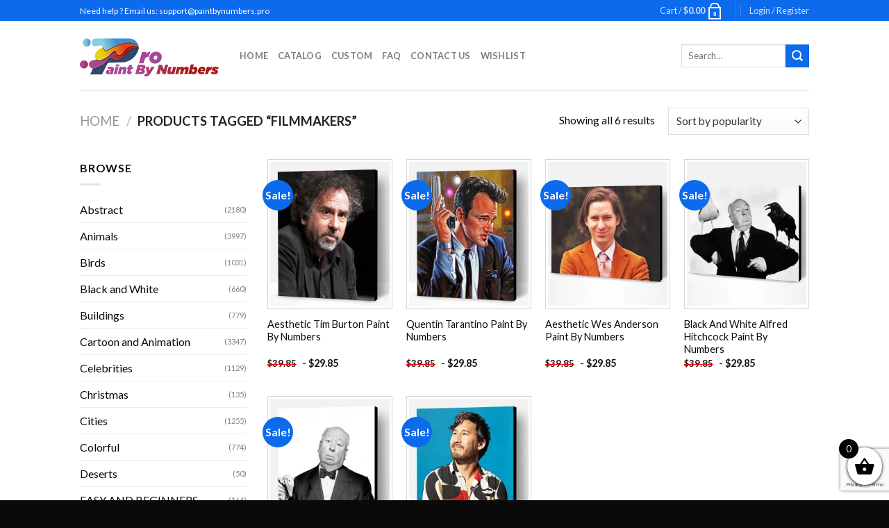

--- FILE ---
content_type: text/html; charset=utf-8
request_url: https://www.google.com/recaptcha/api2/anchor?ar=1&k=6LcR7NYZAAAAAIIag0v5sP2ocYsOXSdoPPg-e1f6&co=aHR0cHM6Ly9wYWludGJ5bnVtYmVycy5wcm86NDQz&hl=en&v=N67nZn4AqZkNcbeMu4prBgzg&size=invisible&anchor-ms=20000&execute-ms=30000&cb=i7oaeb9ovj1z
body_size: 48880
content:
<!DOCTYPE HTML><html dir="ltr" lang="en"><head><meta http-equiv="Content-Type" content="text/html; charset=UTF-8">
<meta http-equiv="X-UA-Compatible" content="IE=edge">
<title>reCAPTCHA</title>
<style type="text/css">
/* cyrillic-ext */
@font-face {
  font-family: 'Roboto';
  font-style: normal;
  font-weight: 400;
  font-stretch: 100%;
  src: url(//fonts.gstatic.com/s/roboto/v48/KFO7CnqEu92Fr1ME7kSn66aGLdTylUAMa3GUBHMdazTgWw.woff2) format('woff2');
  unicode-range: U+0460-052F, U+1C80-1C8A, U+20B4, U+2DE0-2DFF, U+A640-A69F, U+FE2E-FE2F;
}
/* cyrillic */
@font-face {
  font-family: 'Roboto';
  font-style: normal;
  font-weight: 400;
  font-stretch: 100%;
  src: url(//fonts.gstatic.com/s/roboto/v48/KFO7CnqEu92Fr1ME7kSn66aGLdTylUAMa3iUBHMdazTgWw.woff2) format('woff2');
  unicode-range: U+0301, U+0400-045F, U+0490-0491, U+04B0-04B1, U+2116;
}
/* greek-ext */
@font-face {
  font-family: 'Roboto';
  font-style: normal;
  font-weight: 400;
  font-stretch: 100%;
  src: url(//fonts.gstatic.com/s/roboto/v48/KFO7CnqEu92Fr1ME7kSn66aGLdTylUAMa3CUBHMdazTgWw.woff2) format('woff2');
  unicode-range: U+1F00-1FFF;
}
/* greek */
@font-face {
  font-family: 'Roboto';
  font-style: normal;
  font-weight: 400;
  font-stretch: 100%;
  src: url(//fonts.gstatic.com/s/roboto/v48/KFO7CnqEu92Fr1ME7kSn66aGLdTylUAMa3-UBHMdazTgWw.woff2) format('woff2');
  unicode-range: U+0370-0377, U+037A-037F, U+0384-038A, U+038C, U+038E-03A1, U+03A3-03FF;
}
/* math */
@font-face {
  font-family: 'Roboto';
  font-style: normal;
  font-weight: 400;
  font-stretch: 100%;
  src: url(//fonts.gstatic.com/s/roboto/v48/KFO7CnqEu92Fr1ME7kSn66aGLdTylUAMawCUBHMdazTgWw.woff2) format('woff2');
  unicode-range: U+0302-0303, U+0305, U+0307-0308, U+0310, U+0312, U+0315, U+031A, U+0326-0327, U+032C, U+032F-0330, U+0332-0333, U+0338, U+033A, U+0346, U+034D, U+0391-03A1, U+03A3-03A9, U+03B1-03C9, U+03D1, U+03D5-03D6, U+03F0-03F1, U+03F4-03F5, U+2016-2017, U+2034-2038, U+203C, U+2040, U+2043, U+2047, U+2050, U+2057, U+205F, U+2070-2071, U+2074-208E, U+2090-209C, U+20D0-20DC, U+20E1, U+20E5-20EF, U+2100-2112, U+2114-2115, U+2117-2121, U+2123-214F, U+2190, U+2192, U+2194-21AE, U+21B0-21E5, U+21F1-21F2, U+21F4-2211, U+2213-2214, U+2216-22FF, U+2308-230B, U+2310, U+2319, U+231C-2321, U+2336-237A, U+237C, U+2395, U+239B-23B7, U+23D0, U+23DC-23E1, U+2474-2475, U+25AF, U+25B3, U+25B7, U+25BD, U+25C1, U+25CA, U+25CC, U+25FB, U+266D-266F, U+27C0-27FF, U+2900-2AFF, U+2B0E-2B11, U+2B30-2B4C, U+2BFE, U+3030, U+FF5B, U+FF5D, U+1D400-1D7FF, U+1EE00-1EEFF;
}
/* symbols */
@font-face {
  font-family: 'Roboto';
  font-style: normal;
  font-weight: 400;
  font-stretch: 100%;
  src: url(//fonts.gstatic.com/s/roboto/v48/KFO7CnqEu92Fr1ME7kSn66aGLdTylUAMaxKUBHMdazTgWw.woff2) format('woff2');
  unicode-range: U+0001-000C, U+000E-001F, U+007F-009F, U+20DD-20E0, U+20E2-20E4, U+2150-218F, U+2190, U+2192, U+2194-2199, U+21AF, U+21E6-21F0, U+21F3, U+2218-2219, U+2299, U+22C4-22C6, U+2300-243F, U+2440-244A, U+2460-24FF, U+25A0-27BF, U+2800-28FF, U+2921-2922, U+2981, U+29BF, U+29EB, U+2B00-2BFF, U+4DC0-4DFF, U+FFF9-FFFB, U+10140-1018E, U+10190-1019C, U+101A0, U+101D0-101FD, U+102E0-102FB, U+10E60-10E7E, U+1D2C0-1D2D3, U+1D2E0-1D37F, U+1F000-1F0FF, U+1F100-1F1AD, U+1F1E6-1F1FF, U+1F30D-1F30F, U+1F315, U+1F31C, U+1F31E, U+1F320-1F32C, U+1F336, U+1F378, U+1F37D, U+1F382, U+1F393-1F39F, U+1F3A7-1F3A8, U+1F3AC-1F3AF, U+1F3C2, U+1F3C4-1F3C6, U+1F3CA-1F3CE, U+1F3D4-1F3E0, U+1F3ED, U+1F3F1-1F3F3, U+1F3F5-1F3F7, U+1F408, U+1F415, U+1F41F, U+1F426, U+1F43F, U+1F441-1F442, U+1F444, U+1F446-1F449, U+1F44C-1F44E, U+1F453, U+1F46A, U+1F47D, U+1F4A3, U+1F4B0, U+1F4B3, U+1F4B9, U+1F4BB, U+1F4BF, U+1F4C8-1F4CB, U+1F4D6, U+1F4DA, U+1F4DF, U+1F4E3-1F4E6, U+1F4EA-1F4ED, U+1F4F7, U+1F4F9-1F4FB, U+1F4FD-1F4FE, U+1F503, U+1F507-1F50B, U+1F50D, U+1F512-1F513, U+1F53E-1F54A, U+1F54F-1F5FA, U+1F610, U+1F650-1F67F, U+1F687, U+1F68D, U+1F691, U+1F694, U+1F698, U+1F6AD, U+1F6B2, U+1F6B9-1F6BA, U+1F6BC, U+1F6C6-1F6CF, U+1F6D3-1F6D7, U+1F6E0-1F6EA, U+1F6F0-1F6F3, U+1F6F7-1F6FC, U+1F700-1F7FF, U+1F800-1F80B, U+1F810-1F847, U+1F850-1F859, U+1F860-1F887, U+1F890-1F8AD, U+1F8B0-1F8BB, U+1F8C0-1F8C1, U+1F900-1F90B, U+1F93B, U+1F946, U+1F984, U+1F996, U+1F9E9, U+1FA00-1FA6F, U+1FA70-1FA7C, U+1FA80-1FA89, U+1FA8F-1FAC6, U+1FACE-1FADC, U+1FADF-1FAE9, U+1FAF0-1FAF8, U+1FB00-1FBFF;
}
/* vietnamese */
@font-face {
  font-family: 'Roboto';
  font-style: normal;
  font-weight: 400;
  font-stretch: 100%;
  src: url(//fonts.gstatic.com/s/roboto/v48/KFO7CnqEu92Fr1ME7kSn66aGLdTylUAMa3OUBHMdazTgWw.woff2) format('woff2');
  unicode-range: U+0102-0103, U+0110-0111, U+0128-0129, U+0168-0169, U+01A0-01A1, U+01AF-01B0, U+0300-0301, U+0303-0304, U+0308-0309, U+0323, U+0329, U+1EA0-1EF9, U+20AB;
}
/* latin-ext */
@font-face {
  font-family: 'Roboto';
  font-style: normal;
  font-weight: 400;
  font-stretch: 100%;
  src: url(//fonts.gstatic.com/s/roboto/v48/KFO7CnqEu92Fr1ME7kSn66aGLdTylUAMa3KUBHMdazTgWw.woff2) format('woff2');
  unicode-range: U+0100-02BA, U+02BD-02C5, U+02C7-02CC, U+02CE-02D7, U+02DD-02FF, U+0304, U+0308, U+0329, U+1D00-1DBF, U+1E00-1E9F, U+1EF2-1EFF, U+2020, U+20A0-20AB, U+20AD-20C0, U+2113, U+2C60-2C7F, U+A720-A7FF;
}
/* latin */
@font-face {
  font-family: 'Roboto';
  font-style: normal;
  font-weight: 400;
  font-stretch: 100%;
  src: url(//fonts.gstatic.com/s/roboto/v48/KFO7CnqEu92Fr1ME7kSn66aGLdTylUAMa3yUBHMdazQ.woff2) format('woff2');
  unicode-range: U+0000-00FF, U+0131, U+0152-0153, U+02BB-02BC, U+02C6, U+02DA, U+02DC, U+0304, U+0308, U+0329, U+2000-206F, U+20AC, U+2122, U+2191, U+2193, U+2212, U+2215, U+FEFF, U+FFFD;
}
/* cyrillic-ext */
@font-face {
  font-family: 'Roboto';
  font-style: normal;
  font-weight: 500;
  font-stretch: 100%;
  src: url(//fonts.gstatic.com/s/roboto/v48/KFO7CnqEu92Fr1ME7kSn66aGLdTylUAMa3GUBHMdazTgWw.woff2) format('woff2');
  unicode-range: U+0460-052F, U+1C80-1C8A, U+20B4, U+2DE0-2DFF, U+A640-A69F, U+FE2E-FE2F;
}
/* cyrillic */
@font-face {
  font-family: 'Roboto';
  font-style: normal;
  font-weight: 500;
  font-stretch: 100%;
  src: url(//fonts.gstatic.com/s/roboto/v48/KFO7CnqEu92Fr1ME7kSn66aGLdTylUAMa3iUBHMdazTgWw.woff2) format('woff2');
  unicode-range: U+0301, U+0400-045F, U+0490-0491, U+04B0-04B1, U+2116;
}
/* greek-ext */
@font-face {
  font-family: 'Roboto';
  font-style: normal;
  font-weight: 500;
  font-stretch: 100%;
  src: url(//fonts.gstatic.com/s/roboto/v48/KFO7CnqEu92Fr1ME7kSn66aGLdTylUAMa3CUBHMdazTgWw.woff2) format('woff2');
  unicode-range: U+1F00-1FFF;
}
/* greek */
@font-face {
  font-family: 'Roboto';
  font-style: normal;
  font-weight: 500;
  font-stretch: 100%;
  src: url(//fonts.gstatic.com/s/roboto/v48/KFO7CnqEu92Fr1ME7kSn66aGLdTylUAMa3-UBHMdazTgWw.woff2) format('woff2');
  unicode-range: U+0370-0377, U+037A-037F, U+0384-038A, U+038C, U+038E-03A1, U+03A3-03FF;
}
/* math */
@font-face {
  font-family: 'Roboto';
  font-style: normal;
  font-weight: 500;
  font-stretch: 100%;
  src: url(//fonts.gstatic.com/s/roboto/v48/KFO7CnqEu92Fr1ME7kSn66aGLdTylUAMawCUBHMdazTgWw.woff2) format('woff2');
  unicode-range: U+0302-0303, U+0305, U+0307-0308, U+0310, U+0312, U+0315, U+031A, U+0326-0327, U+032C, U+032F-0330, U+0332-0333, U+0338, U+033A, U+0346, U+034D, U+0391-03A1, U+03A3-03A9, U+03B1-03C9, U+03D1, U+03D5-03D6, U+03F0-03F1, U+03F4-03F5, U+2016-2017, U+2034-2038, U+203C, U+2040, U+2043, U+2047, U+2050, U+2057, U+205F, U+2070-2071, U+2074-208E, U+2090-209C, U+20D0-20DC, U+20E1, U+20E5-20EF, U+2100-2112, U+2114-2115, U+2117-2121, U+2123-214F, U+2190, U+2192, U+2194-21AE, U+21B0-21E5, U+21F1-21F2, U+21F4-2211, U+2213-2214, U+2216-22FF, U+2308-230B, U+2310, U+2319, U+231C-2321, U+2336-237A, U+237C, U+2395, U+239B-23B7, U+23D0, U+23DC-23E1, U+2474-2475, U+25AF, U+25B3, U+25B7, U+25BD, U+25C1, U+25CA, U+25CC, U+25FB, U+266D-266F, U+27C0-27FF, U+2900-2AFF, U+2B0E-2B11, U+2B30-2B4C, U+2BFE, U+3030, U+FF5B, U+FF5D, U+1D400-1D7FF, U+1EE00-1EEFF;
}
/* symbols */
@font-face {
  font-family: 'Roboto';
  font-style: normal;
  font-weight: 500;
  font-stretch: 100%;
  src: url(//fonts.gstatic.com/s/roboto/v48/KFO7CnqEu92Fr1ME7kSn66aGLdTylUAMaxKUBHMdazTgWw.woff2) format('woff2');
  unicode-range: U+0001-000C, U+000E-001F, U+007F-009F, U+20DD-20E0, U+20E2-20E4, U+2150-218F, U+2190, U+2192, U+2194-2199, U+21AF, U+21E6-21F0, U+21F3, U+2218-2219, U+2299, U+22C4-22C6, U+2300-243F, U+2440-244A, U+2460-24FF, U+25A0-27BF, U+2800-28FF, U+2921-2922, U+2981, U+29BF, U+29EB, U+2B00-2BFF, U+4DC0-4DFF, U+FFF9-FFFB, U+10140-1018E, U+10190-1019C, U+101A0, U+101D0-101FD, U+102E0-102FB, U+10E60-10E7E, U+1D2C0-1D2D3, U+1D2E0-1D37F, U+1F000-1F0FF, U+1F100-1F1AD, U+1F1E6-1F1FF, U+1F30D-1F30F, U+1F315, U+1F31C, U+1F31E, U+1F320-1F32C, U+1F336, U+1F378, U+1F37D, U+1F382, U+1F393-1F39F, U+1F3A7-1F3A8, U+1F3AC-1F3AF, U+1F3C2, U+1F3C4-1F3C6, U+1F3CA-1F3CE, U+1F3D4-1F3E0, U+1F3ED, U+1F3F1-1F3F3, U+1F3F5-1F3F7, U+1F408, U+1F415, U+1F41F, U+1F426, U+1F43F, U+1F441-1F442, U+1F444, U+1F446-1F449, U+1F44C-1F44E, U+1F453, U+1F46A, U+1F47D, U+1F4A3, U+1F4B0, U+1F4B3, U+1F4B9, U+1F4BB, U+1F4BF, U+1F4C8-1F4CB, U+1F4D6, U+1F4DA, U+1F4DF, U+1F4E3-1F4E6, U+1F4EA-1F4ED, U+1F4F7, U+1F4F9-1F4FB, U+1F4FD-1F4FE, U+1F503, U+1F507-1F50B, U+1F50D, U+1F512-1F513, U+1F53E-1F54A, U+1F54F-1F5FA, U+1F610, U+1F650-1F67F, U+1F687, U+1F68D, U+1F691, U+1F694, U+1F698, U+1F6AD, U+1F6B2, U+1F6B9-1F6BA, U+1F6BC, U+1F6C6-1F6CF, U+1F6D3-1F6D7, U+1F6E0-1F6EA, U+1F6F0-1F6F3, U+1F6F7-1F6FC, U+1F700-1F7FF, U+1F800-1F80B, U+1F810-1F847, U+1F850-1F859, U+1F860-1F887, U+1F890-1F8AD, U+1F8B0-1F8BB, U+1F8C0-1F8C1, U+1F900-1F90B, U+1F93B, U+1F946, U+1F984, U+1F996, U+1F9E9, U+1FA00-1FA6F, U+1FA70-1FA7C, U+1FA80-1FA89, U+1FA8F-1FAC6, U+1FACE-1FADC, U+1FADF-1FAE9, U+1FAF0-1FAF8, U+1FB00-1FBFF;
}
/* vietnamese */
@font-face {
  font-family: 'Roboto';
  font-style: normal;
  font-weight: 500;
  font-stretch: 100%;
  src: url(//fonts.gstatic.com/s/roboto/v48/KFO7CnqEu92Fr1ME7kSn66aGLdTylUAMa3OUBHMdazTgWw.woff2) format('woff2');
  unicode-range: U+0102-0103, U+0110-0111, U+0128-0129, U+0168-0169, U+01A0-01A1, U+01AF-01B0, U+0300-0301, U+0303-0304, U+0308-0309, U+0323, U+0329, U+1EA0-1EF9, U+20AB;
}
/* latin-ext */
@font-face {
  font-family: 'Roboto';
  font-style: normal;
  font-weight: 500;
  font-stretch: 100%;
  src: url(//fonts.gstatic.com/s/roboto/v48/KFO7CnqEu92Fr1ME7kSn66aGLdTylUAMa3KUBHMdazTgWw.woff2) format('woff2');
  unicode-range: U+0100-02BA, U+02BD-02C5, U+02C7-02CC, U+02CE-02D7, U+02DD-02FF, U+0304, U+0308, U+0329, U+1D00-1DBF, U+1E00-1E9F, U+1EF2-1EFF, U+2020, U+20A0-20AB, U+20AD-20C0, U+2113, U+2C60-2C7F, U+A720-A7FF;
}
/* latin */
@font-face {
  font-family: 'Roboto';
  font-style: normal;
  font-weight: 500;
  font-stretch: 100%;
  src: url(//fonts.gstatic.com/s/roboto/v48/KFO7CnqEu92Fr1ME7kSn66aGLdTylUAMa3yUBHMdazQ.woff2) format('woff2');
  unicode-range: U+0000-00FF, U+0131, U+0152-0153, U+02BB-02BC, U+02C6, U+02DA, U+02DC, U+0304, U+0308, U+0329, U+2000-206F, U+20AC, U+2122, U+2191, U+2193, U+2212, U+2215, U+FEFF, U+FFFD;
}
/* cyrillic-ext */
@font-face {
  font-family: 'Roboto';
  font-style: normal;
  font-weight: 900;
  font-stretch: 100%;
  src: url(//fonts.gstatic.com/s/roboto/v48/KFO7CnqEu92Fr1ME7kSn66aGLdTylUAMa3GUBHMdazTgWw.woff2) format('woff2');
  unicode-range: U+0460-052F, U+1C80-1C8A, U+20B4, U+2DE0-2DFF, U+A640-A69F, U+FE2E-FE2F;
}
/* cyrillic */
@font-face {
  font-family: 'Roboto';
  font-style: normal;
  font-weight: 900;
  font-stretch: 100%;
  src: url(//fonts.gstatic.com/s/roboto/v48/KFO7CnqEu92Fr1ME7kSn66aGLdTylUAMa3iUBHMdazTgWw.woff2) format('woff2');
  unicode-range: U+0301, U+0400-045F, U+0490-0491, U+04B0-04B1, U+2116;
}
/* greek-ext */
@font-face {
  font-family: 'Roboto';
  font-style: normal;
  font-weight: 900;
  font-stretch: 100%;
  src: url(//fonts.gstatic.com/s/roboto/v48/KFO7CnqEu92Fr1ME7kSn66aGLdTylUAMa3CUBHMdazTgWw.woff2) format('woff2');
  unicode-range: U+1F00-1FFF;
}
/* greek */
@font-face {
  font-family: 'Roboto';
  font-style: normal;
  font-weight: 900;
  font-stretch: 100%;
  src: url(//fonts.gstatic.com/s/roboto/v48/KFO7CnqEu92Fr1ME7kSn66aGLdTylUAMa3-UBHMdazTgWw.woff2) format('woff2');
  unicode-range: U+0370-0377, U+037A-037F, U+0384-038A, U+038C, U+038E-03A1, U+03A3-03FF;
}
/* math */
@font-face {
  font-family: 'Roboto';
  font-style: normal;
  font-weight: 900;
  font-stretch: 100%;
  src: url(//fonts.gstatic.com/s/roboto/v48/KFO7CnqEu92Fr1ME7kSn66aGLdTylUAMawCUBHMdazTgWw.woff2) format('woff2');
  unicode-range: U+0302-0303, U+0305, U+0307-0308, U+0310, U+0312, U+0315, U+031A, U+0326-0327, U+032C, U+032F-0330, U+0332-0333, U+0338, U+033A, U+0346, U+034D, U+0391-03A1, U+03A3-03A9, U+03B1-03C9, U+03D1, U+03D5-03D6, U+03F0-03F1, U+03F4-03F5, U+2016-2017, U+2034-2038, U+203C, U+2040, U+2043, U+2047, U+2050, U+2057, U+205F, U+2070-2071, U+2074-208E, U+2090-209C, U+20D0-20DC, U+20E1, U+20E5-20EF, U+2100-2112, U+2114-2115, U+2117-2121, U+2123-214F, U+2190, U+2192, U+2194-21AE, U+21B0-21E5, U+21F1-21F2, U+21F4-2211, U+2213-2214, U+2216-22FF, U+2308-230B, U+2310, U+2319, U+231C-2321, U+2336-237A, U+237C, U+2395, U+239B-23B7, U+23D0, U+23DC-23E1, U+2474-2475, U+25AF, U+25B3, U+25B7, U+25BD, U+25C1, U+25CA, U+25CC, U+25FB, U+266D-266F, U+27C0-27FF, U+2900-2AFF, U+2B0E-2B11, U+2B30-2B4C, U+2BFE, U+3030, U+FF5B, U+FF5D, U+1D400-1D7FF, U+1EE00-1EEFF;
}
/* symbols */
@font-face {
  font-family: 'Roboto';
  font-style: normal;
  font-weight: 900;
  font-stretch: 100%;
  src: url(//fonts.gstatic.com/s/roboto/v48/KFO7CnqEu92Fr1ME7kSn66aGLdTylUAMaxKUBHMdazTgWw.woff2) format('woff2');
  unicode-range: U+0001-000C, U+000E-001F, U+007F-009F, U+20DD-20E0, U+20E2-20E4, U+2150-218F, U+2190, U+2192, U+2194-2199, U+21AF, U+21E6-21F0, U+21F3, U+2218-2219, U+2299, U+22C4-22C6, U+2300-243F, U+2440-244A, U+2460-24FF, U+25A0-27BF, U+2800-28FF, U+2921-2922, U+2981, U+29BF, U+29EB, U+2B00-2BFF, U+4DC0-4DFF, U+FFF9-FFFB, U+10140-1018E, U+10190-1019C, U+101A0, U+101D0-101FD, U+102E0-102FB, U+10E60-10E7E, U+1D2C0-1D2D3, U+1D2E0-1D37F, U+1F000-1F0FF, U+1F100-1F1AD, U+1F1E6-1F1FF, U+1F30D-1F30F, U+1F315, U+1F31C, U+1F31E, U+1F320-1F32C, U+1F336, U+1F378, U+1F37D, U+1F382, U+1F393-1F39F, U+1F3A7-1F3A8, U+1F3AC-1F3AF, U+1F3C2, U+1F3C4-1F3C6, U+1F3CA-1F3CE, U+1F3D4-1F3E0, U+1F3ED, U+1F3F1-1F3F3, U+1F3F5-1F3F7, U+1F408, U+1F415, U+1F41F, U+1F426, U+1F43F, U+1F441-1F442, U+1F444, U+1F446-1F449, U+1F44C-1F44E, U+1F453, U+1F46A, U+1F47D, U+1F4A3, U+1F4B0, U+1F4B3, U+1F4B9, U+1F4BB, U+1F4BF, U+1F4C8-1F4CB, U+1F4D6, U+1F4DA, U+1F4DF, U+1F4E3-1F4E6, U+1F4EA-1F4ED, U+1F4F7, U+1F4F9-1F4FB, U+1F4FD-1F4FE, U+1F503, U+1F507-1F50B, U+1F50D, U+1F512-1F513, U+1F53E-1F54A, U+1F54F-1F5FA, U+1F610, U+1F650-1F67F, U+1F687, U+1F68D, U+1F691, U+1F694, U+1F698, U+1F6AD, U+1F6B2, U+1F6B9-1F6BA, U+1F6BC, U+1F6C6-1F6CF, U+1F6D3-1F6D7, U+1F6E0-1F6EA, U+1F6F0-1F6F3, U+1F6F7-1F6FC, U+1F700-1F7FF, U+1F800-1F80B, U+1F810-1F847, U+1F850-1F859, U+1F860-1F887, U+1F890-1F8AD, U+1F8B0-1F8BB, U+1F8C0-1F8C1, U+1F900-1F90B, U+1F93B, U+1F946, U+1F984, U+1F996, U+1F9E9, U+1FA00-1FA6F, U+1FA70-1FA7C, U+1FA80-1FA89, U+1FA8F-1FAC6, U+1FACE-1FADC, U+1FADF-1FAE9, U+1FAF0-1FAF8, U+1FB00-1FBFF;
}
/* vietnamese */
@font-face {
  font-family: 'Roboto';
  font-style: normal;
  font-weight: 900;
  font-stretch: 100%;
  src: url(//fonts.gstatic.com/s/roboto/v48/KFO7CnqEu92Fr1ME7kSn66aGLdTylUAMa3OUBHMdazTgWw.woff2) format('woff2');
  unicode-range: U+0102-0103, U+0110-0111, U+0128-0129, U+0168-0169, U+01A0-01A1, U+01AF-01B0, U+0300-0301, U+0303-0304, U+0308-0309, U+0323, U+0329, U+1EA0-1EF9, U+20AB;
}
/* latin-ext */
@font-face {
  font-family: 'Roboto';
  font-style: normal;
  font-weight: 900;
  font-stretch: 100%;
  src: url(//fonts.gstatic.com/s/roboto/v48/KFO7CnqEu92Fr1ME7kSn66aGLdTylUAMa3KUBHMdazTgWw.woff2) format('woff2');
  unicode-range: U+0100-02BA, U+02BD-02C5, U+02C7-02CC, U+02CE-02D7, U+02DD-02FF, U+0304, U+0308, U+0329, U+1D00-1DBF, U+1E00-1E9F, U+1EF2-1EFF, U+2020, U+20A0-20AB, U+20AD-20C0, U+2113, U+2C60-2C7F, U+A720-A7FF;
}
/* latin */
@font-face {
  font-family: 'Roboto';
  font-style: normal;
  font-weight: 900;
  font-stretch: 100%;
  src: url(//fonts.gstatic.com/s/roboto/v48/KFO7CnqEu92Fr1ME7kSn66aGLdTylUAMa3yUBHMdazQ.woff2) format('woff2');
  unicode-range: U+0000-00FF, U+0131, U+0152-0153, U+02BB-02BC, U+02C6, U+02DA, U+02DC, U+0304, U+0308, U+0329, U+2000-206F, U+20AC, U+2122, U+2191, U+2193, U+2212, U+2215, U+FEFF, U+FFFD;
}

</style>
<link rel="stylesheet" type="text/css" href="https://www.gstatic.com/recaptcha/releases/N67nZn4AqZkNcbeMu4prBgzg/styles__ltr.css">
<script nonce="YPq68q1Yi2Faa65U0h6-cg" type="text/javascript">window['__recaptcha_api'] = 'https://www.google.com/recaptcha/api2/';</script>
<script type="text/javascript" src="https://www.gstatic.com/recaptcha/releases/N67nZn4AqZkNcbeMu4prBgzg/recaptcha__en.js" nonce="YPq68q1Yi2Faa65U0h6-cg">
      
    </script></head>
<body><div id="rc-anchor-alert" class="rc-anchor-alert"></div>
<input type="hidden" id="recaptcha-token" value="[base64]">
<script type="text/javascript" nonce="YPq68q1Yi2Faa65U0h6-cg">
      recaptcha.anchor.Main.init("[\x22ainput\x22,[\x22bgdata\x22,\x22\x22,\[base64]/[base64]/[base64]/bmV3IHJbeF0oY1swXSk6RT09Mj9uZXcgclt4XShjWzBdLGNbMV0pOkU9PTM/bmV3IHJbeF0oY1swXSxjWzFdLGNbMl0pOkU9PTQ/[base64]/[base64]/[base64]/[base64]/[base64]/[base64]/[base64]/[base64]\x22,\[base64]\x22,\x22woHChVjDt8Kqf0/CusK7RR/[base64]/DoA9OwotewpInZsO1woQhPB7DvjHDpcKowo5WD8Kpw5dNw4xmwrltw4pEwqE4w6XCqcKJBWPCr2J3w4ocwqHDr3jDuUxyw7Fuwr51w7o+wp7DrwAZdcK4V8Obw73CqcOgw6t9wqnDt8O7wpPDsEYTwqUiw5jDrT7CtFTDtkbCpk3CjcOyw7nDk8OTW3J/wos7wq/DiUzCksKowoHDuAVUB0/DvMOoTmMdCsKydRoewqbDjyHCn8K6BGvCr8OTK8OJw5zCpcOxw5fDncKCwqXClERgwp8/L8Kgw5wFwrlAwpLCognDtMO0bi7CjcOfa37DusOKbXJDDsOIR8KQwp/CvMOlw5PDsV4cDGrDscKswoRkwovDlnrCk8Kuw6PDgMOjwrM4w5rDisKKSQfDlxhQPj/DuiJTw65BNmnDlyvCrcKOXyHDtMKhwrAHIR9ZG8OYC8Ktw43DmcKcwpfCpkUOSFLCgMO0NcKfwoZRT2LCjcKhwp/DoxEVcAjDrMOgWMKdwp7Cnj9ewrt8woDCoMOhUMOYw5/CiXzCvSEPw7jDrAxDwrPDi8KvwrXCrsKkWsOVwqzCvlTCo2zCkXF0w6DDumrCvcK2DGYMZMOEw4DDlipZJRHDo8OgDMKUwpLDozTDsMOMH8OED1NLVcOXccO+fCcOUMOMIsK3wo/CmMKMwoPDsxRIw4dzw7/DgsOsNsKPW8KmKcOeF8OcU8Krw73DsknCkmPDlnB+KcK0w7jCg8O2wq7Dn8KgcsOIwo3Dp0MCOCrClhzDlQNHC8KMw4bDuSbDk2Y8J8OrwrtvwoFoQinCkG8pQ8KvwpPCm8Ouw7lUa8KRO8K2w6x0woohwrHDgsKLwqkdTHLCv8K4wpsowrcCO8OpUMKhw5/DmyU7Y8O8LcKyw7zDtsOlVC9Ow6fDnQzDgivCjQNDMFMsLTLDn8O6JAoTwoXCjmnCm2jCicKCwprDmcKRSS/CnDjCsCNhR2XCuVLCoAjCvMOmKSvDpcKkw5/[base64]/CmMO/wpbDu8KLw6McQMKtAMOzAMOIVlQ0w6MBDi/Cp8KSw5gDw5YLfQB2wpnDpxrDusOFw514wp53UsOMMcKbwoo5w4gsw4TDszjDhcK5DAhFwpXDhjnCrETCo3fDp3jCrznCrMOlwoZ3UMOHf1ZxK8K2QcKSJDxwJQTCrSzDmMOOw5HCmTJ4wpkaayMbw6YYwoxkwpbCnj3CmXJ/[base64]/w4DCpcKdRhrDll/CqcKSRcOAw6PChyvChyouLsOAGcKlwq/DjzLDl8KbwpnCkMKgwq0zLSXCtsOILF84Y8Kiwr4Nw4AcwoTCkW1rwpcOwqjCpyQZd14GGlzCqMONV8KDVjoVw7FEZ8OhwpkkSMKsw6k8w4TDu2Y0d8KyIiNdEMO6QlLDkEjCl8OpQh3DiQkmwoJDQwQmw7/DvDnChAN/OXYqw4nCgB12wrthwpFXw7Z7C8KZw6LDoSfDrcOQw53Dt8K3w5BSOcO4wrk1w7UDwo8adcOdHMOzw77Dv8Kew6/[base64]/Ds8OVRE3DqQIYdmrDl2Mjwq4KTsKPZkzDpwBkwrEzwrDCpA7DgsOqw7V/w788w58CJS7DmsOgwrhqVW5cwpjCghbCq8ONP8ODR8OTwqTCiCheESV3VBzCrGDDsA3DhGvDkH4dbyg/QsK6KRbCrFjCo2zDlMKUw5/[base64]/agMoNh/DksO+JnlFw6nDhcO5w5nDpcOUw7pdw6zCucOXw6TDv8OJLGsqw6J5JMKWw7TDvD/[base64]/w77CsAHCmcKyw4l4T0xVwqDDjsO8c8OOZMKiHcKowr4SEUA/UANBEWXDvwHDnXHCjMKtworCo1XDscO9RMOXWcOwOTUBwq03H1EmwpURwrDCqMOdwphsQX3DusOiw4rDjEbDssObwqNBfMO4wp5gH8KcfD7CqTt5wq5/[base64]/CrsOwwqHCvjDCjMKUTsKTw7gkw4/DpMOQw7xyPsOVMMK7w6LCkitMA0TDmTjDuCzCgsK/RsKsJwcIwoNEBlXCu8KaDMKdw7J0woIPw7VEwp3Dm8KUwovDm2YULHrDjsOuw4zDtsORwqHDjyxJwrhsw7XDvVLCqMOGX8Kfwp/[base64]/[base64]/Dq23CnsK0wqJ7w6nDh8OnScOMdcKawpIkw70NEDXCs8OcwrvCpsOWDU7DvcKOwo/[base64]/CnS1SwpnCgMKkw445JyhMw7PDoMOecjpcwoLDuMKFc8Ozw6jDsnFgcUnDrcKOacKywpXCp3nChsOTwpTCr8OifkRxdsKUwr0CwqTCvsK/woHCkzjDjMKjwpExd8O7wqp4EMKqwoh3L8K3UsKow7BEHMKqEsOowpfDmls7w6ZOwpofwpknG8Ogw7pDw70Gw4VqwrjClcOlwr1bCVvCmsKKwoAjEcKzw6I9wrl+w5fDsm/DmHpTw5zCkMOgw5Rawqg/JcKuGsK+w6nCklPChwbDlGzDmsKlUMOocMKuOMK3A8Onw5NMw6TCvMKqw7XCk8KEw5zDs8KNaSctw4QncMOqBiTDq8Kuf3nCpGcxeMOpD8OYVsKvw4Bnw6w3w4F4w5BdGlEufinDsF8NwpjDqcKGdjLChSTDiMKHwrdOwprChQvDocOuTsOEGgxUX8KUScKDCxPDj3/DkG5CSMK6w5zDs8OTwp/DoxbCq8O9w6rDrB3DqFhOw7oMw7I8wotRw5rDssKLw6PDk8OuwrMsXzMyG0jCk8OswrYpacKXCks2w7Q1w5XDl8KBwqM4w515wp3CqMO/woHCo8KKw4Z4L03DqxXCrSMQwosOw7pxwpPDnXA3wrBfF8KjU8OWwo/[base64]/ClsKoTMKZwrhtw5J6w6JTGMO7fU/DojFFw4PCr8OGfVzCpUd6wpUnI8ORw53Drk3Ck8KCTkDDgsK2RFjDrsKyOS3CqTDDqUYAa8KXwrJ/w6fCkx7DtsOuw7/DosKWVcKew6k3wq/Cs8OvwoABwqXCsMKtUMKbw5M2fsK/XAhpw5XCoMKPwpkzHEPDrG3Ckww9IAQYw4/CgsK/wrzCscK1cMOVw5rDkW0AHcKKwoxJwqPCq8KfIDPCgMKHw7PChTAhw4jCpUw2wq9iO8Kfw4oIKMOtTMKcDMOSAsOEwpzDg0bCicK0S2YRYW7DvMOOEcKEKmVgYUQPw5Vxw7JJbcOOw6M9NA0mbsKPccOaw6DCvXbCocOSwrrCvgvDkB/Dn8K6IMOewoN1WsKsQ8KSRw3Dh8Oowr/DpG95wo7DlsKhdWbDvsKewqbChw/CmcKIRGgaw6FsCsOzw5Yew7vDsiLDhBkSW8Owwp1nG8KxeFTCjHRJw5HCi8OWD8Khw7DCknjDh8ORI2nChDfDk8KkCcKEc8K6worDpcOjfMOZwo/[base64]/CgcOcwqwcwo/[base64]/Drg5bw7kUS8O3woRjw5xiNsOZWRVSUmtnD8OcZD0EesOswp5SCT7ChUnCuRFcYT5NwrbDqMK+SMOCwqB4H8O8wqMkf0vCpmLChDdYwpRmwqXDqT7ChsK2wr/[base64]/wqzDtMKJeMOGbRTDnsKJTW0Sf8OVJMO8w57CmMKaRzhaw77CtF/CmjDDv8O5wpbDhkZ1w7M9dhjDnzvCmsK/w6AlcycIHjXDvXXCmzvCh8KeM8KFwqrCqjwKwpLCq8KETsOWM8OwwpBmOMODA3kvLMOYwoFpF3w4FcOswoBPSF8Uw5/DsFpFw4LDjsKeS8OeV27CpnotbD3DgBEJIMOKeMKRccOTw6nDlMOBNR0/[base64]/Co3TCpxTClG5DRXU5bsOiGcOiw6/CrBPDryXCrMONU3B7fcKkZg8CwpVLRXdqw6wRwprCp8KHw4nDnsOddQBMw4nDisONw65lTcKBIhTCqMOVw701wqYBRh7DjMOYeWF4EBfCqx/ClwxtwoQdw51FH8OWwo8jZcOHw7pdeMObw49JF1kaalE4wpzDh1EJaC3Cun4CXcKQcBBxeGRdIk5/K8K0woXChcKXw7hqw44EaMOlCsOXwrpUwrjDhMOkby4FOhzDrsOHw6h/bcOQwpXCh1dRw5zDoS7CiMKxKMKmw6h8DG8MLShDwrMaYRfDksKDeMOvd8KYSsK5wrHDhMOeLFVISBHCi8OkdFzChlLDqggVw5hEGcOTwoFBw73CtU8yw47DpMKHw7VZPMKPwo/CklDDucK6wqZOHQkMwr/ClsOvwpjCtD51XGYLFEnCgsKewpTCi8O5wrZ/w7oNw6TClMOUw4RLZEXCgTjDmlAOQXDDjcKlJcK/TGdfw4TDq08SWhbCuMKWw5syPMOsZSZUEWBEwpZMwo/CicOIw4TCrjAMw4vCtsOqw47CsD4PfyFLwpfDoGtFwoIVFsKBccOHczl1w7DDqsOQcDowbFnCj8KDYlHCtsKZKxFFUzsAw6MGEmPDo8KOccKswrwkwr/DlcKHOhDCjH4lbzVDf8KWw67DtQXCtsOhw49kcHVFwpFiA8Kfd8OBwrphWg8JbMKDwogUHXtlYQTDogHDm8KJPcKKw7o+w7p7W8OrwpotbcOkwq45NgvCiMKhUsOGw67DjsOiwojDkT7DlsOOwoxhJ8O5C8OyZjrDnDLDmsKkH3bDocK8M8K/GUzDrMOXPRgsw7DDtcKQO8O5M3jCoD3DsMKNwpbDlGkKe34PwoQMwqsOw5LCuhzDgcKPwrXDkzBRGwM9wrooKTkwWCLCvsKJa8KtfUMwLgLDq8KQCwfDgMKQe27Dp8OcK8ORwownwrIuQxLCrsKiwofCpcKKw4nDrcOmw7DCuMOewo/CvMOuQMOKcSDDgGvCmMOkGsO/wq4haCdDNRvDpSkaVGXCqx0Iw64iPFMIKsK9w4DCvcKhw7TClUDDkFDCundFRMOYWMKzwqZTOVHCh2pFw5x0wpzDsSJAwqLDlzXClUoRTD3DryLDtB17w4McQsK9KsKsMETDu8OpwoDCnsKCwq/DqsOTAMKzVcOZwp5owpjDhsKWwq44wr/Dq8KMNUrCszMtwr/CjBbCvV3CosKSwpEIw67ChFLCnCNsC8K1wq3CgcOLEhnCi8OgwroVw6bCiwLCg8OGWMKqwrfCmMKAwqI2EMOgeMOJwr3DghnCscK4wo/[base64]/[base64]/w5zDoyZXSTlXN8OOaF/CkcO+Wn54w63CscKLw7J3PDnCih/Cg8O3BsOpcEPCvxtfw4oAM2XDqMO+XcKOAWBHfMK7PEdKwqxow5nCmsO4XhLCo3xIw6XDt8OvwosEwrnDqcOewozDmX7DlQ1hwpHCp8O3wqIYXWRnw49hw4Y/w53ClXdVbkTClCXCiRNwPCAuK8O2GGgBwoNzSAlhHCLDkVMuwq7DusKaw54GMiLDsxAPwo0aw67CsQBOccK8dHNRwqlnKcOpw45LwpDCpHZ4w7fDh8OGYS7DrQTCoWpCwrNgU8KAw6pEw77Du8OIw5/CoAxHYcOBfsOxNg7CoTfDucKVwo5Ob8Oew5EeZcOfw71EwopVAcKQA3nDu1PCrMOmEDAQw7AeADPCly06woDCjsOyG8K4esOeGMKBw7TCu8OFwpBxw7guHBrDvGQlRyF/wqB4d8KIw54rwqLDjR8pLMOQPHtkX8OawrzDqyNRwqNMClHDswTCug7CimTCpsOKK8KowqA4GANow55aw4B5wphFZVTCpsKDYQzDiA1wCcKVw5TCvDlDUy/DmCPCsMKHwqkvwpNYAzRaccKWw4ZTw6Npwp52e0FGV8OVwpASw7fDvMOtcsOxZUAkR8KvAk5TaizCksO2fcOoQsO1Q8KYwr/CjcOKw5ZFwqMvw5zDlUhdLh1lwoDDssO6wpRFw7MyWmkmw43DvWbDvMO0UV/CgMOww6jClyDCrF7DisKzKMOiRMOSasKWwpV4wqBvEm/Cr8OTScOCFjZ+R8KAGsKHw4nCjMOOw5tuSmLCnMOHwpV1FsKNwqDDsXfDrBEkw7glwo96wrDDkw0cw7bDqyvDhsOaY3UqGDMNw4fDrxkqwpBnaT0TfDZTw6tFw7jCrhDDnyrCkVlfw7kswoIfw5xJacKKBmvDq0DDvsKcwp4UFGRQwo/[base64]/CrQFFWBXCt8KxdnrCvMK0ZMODwrFAwo/CtWQ+w4MAw60Fw7TCtMObLT/Dk8Kiw6vDuTrDnsOUwojDgcKqW8K/w7rDqjwxGcOrw5E5NjcUwqLDoyLDv20tCEDCgC3CsxV8CsOVUD0swohIw5d5wofDnB/CkDbDiMOxIm8TNsKuakzDnWsKe1gWwqTCsMOfCBd+dMO5esKnw5ATw57DusOUw5hTOicxK0hWBcOQNsKrccOKFgfDsFrDkVHCgFxeWTQgwrdNAXvDpHARLsKLw7QUacK3w5NtwrRtwoXCt8K6wrnClGTDh1bCuit1w7dBwp7Do8O2w47ChTcawqvDoX/CocOCw4Q7w7LDv27DrhRsVVEeNyfCusKtw7B9wqvDg0jDmMOowp9ew6/Dm8KPa8KFNMKkSDLCuXICw6LCrsO/wonDjsO1GsOuECAHw7ZuGkfDq8ObwrF5w5rDp3fDozXCvsOUf8K9w6IAw45eYU/CpkrDvAhHLhvCsnvDncKbGCnCjnl9w5DChcOow7vCk0t4w6FKFUTCgS96w5vDjMONMcKoUyZ3KUDCtDnCl8O6wrrDqcOHwo3DocO3wqNQw7PDuMOccx5twqxDw6LCv3LDjMK/[base64]/DvGPCrMOaw6DDrFDDqWg6CEcaw6kdLsOxAcKBw4Bdw4YRwpzDvMOhw4gxw4TDqUQAw5QVe8KvIizClidDw71qwqFqVT/DmQl8wog+a8OCwqk0DcO5wotWw6RzRsKYRzQ0HcKaBsKIRUYIw4xvYF3Dv8KKF8KJw4nChS7DmU/CpMOqw5XDjFxBZMOIw4/CqsKJQ8OJwq9xwqPDjMOPYsK4QMONw7DDs8ObIWoxwos+KcKBRMO+w6nDtsKWOB1bZcKkb8OSw6cowpLDhMO/IsK+UsK8HHfDssK9wrFITsKgPX5JScOFw7t4wrgJe8OBLMOUwpxnwrdFw5zDnsO4BhvDpsOtw6oJMSnDtsOEIMOAcV/ClUHCgMODT0lgIMKiDMOBXTgCIcOMS8KSCMOpKcOeVjg/KW0XaMOvHD49bBXDh2hOwppCS18cYcOJfz7Cuw4Zw69sw7B0Xk9DwprCs8KVZlBWwpZvw5Rzw5fDijnDogjDm8KCex3CkmTCiMKiPsKjw4tWecKHGxHDuMKNw5rDpGnDn1fDjGo/worClX3DqMOpfcO7cD98D1fDqcKvwoZbwqk9w7dIwo/Do8KpaMOxeMKQwpAhKVVoCMO+FElrwqUvExMiwpsRw7E1cR9HEg56wpPDgwzCnV3DnsOFwo4ew4bCvB7Dh8OTcnvDvVhKwr/[base64]/wr/CgsODw7/Cpw/DucO1w4Mjwr3DqsKCw793SwrDu8KKSsK+PsK/[base64]/CgMOZwq5Hw5rDj8K4GcO5wpc0wqvCtAhuwqnCmxvDiQ9jw59Dw5pIQsKhUsORCsOMwpA7w7DCrkYnwpHCsgQQw6l2wogeIsKUwpMpBsKtF8K0wpFvIMK1C0rCiSjCgMKmw4MiRsObwrHDnXLDmsKnfcOWFMKqwogCVBJ9wrlqwrDCj8OAwqF/w6loEG0dYTDCksKzSsKpw7jCq8Oxw5UKwr9NJMKrBGXCnsOrw4/CusODwq8BFMOCWC7CicOzwpjDuFRHPsKCD3DDr2PCosO1J3glw6BrO8OOwrrCilVOCW5LwpPDjgvDn8K6wo/CuCTCvMOiKzDDimkZw7F+w7LCmRPDscOnwrzDm8KacG16C8OqeC4ow67DncK+bSskwr9KwqLCjcOcY2YTWMO7w6QeecKHECVywp7Dl8Odw4MyU8OnS8Knwo4PwqkdTMO0w6kbw6fCvsOsKkPCs8KhwppFwo58w7rCs8K/N3RCE8OIXcKZOF3DnirDl8KRwpECwrFFwp3CvEonTnrCrMKpwofDo8K9w6LCnBULAFomw5Qyw7DCk2FwSV/CrWPDo8Oww6/[base64]/[base64]/wpzCrR/DnQPCmcKbwp/[base64]/DgMOvNcKhwrDCmWrDgsOXw77CvcKcwpnDrQkMOBjCuBnCuzcoLg5dwoYbS8KROWFIw5PCijzDhmzDmMKWKMKxwqI+ccODwq/[base64]/CqcOZwoTDv3MWwrNtTMKUwrPDlcKPecOjw5Nrw6nCs0ZtNRUIRFwwPVXCmsKIwrQbem/DscOXFiDChmN2wozCm8OdwoDCmsOvQD5PeVMvCwweZgnCvcOvOC5awpLDvSrCqcOsF3sKw7EzwrV1wqPCg8K2w5hxZ1J9B8O5Q3Y+w7FUIMKiODnDq8K2w5NBw6XDtcOFL8KSwo/ChXTCrW97woTDlcOTw6XDkg/DoMOlwp/DvsKCAcKxZcOqNMKGw4rCicO5N8OTw5XClsORwoh7SxjDt0jCo2pHw6VDIsOhwqF8G8OIw6giXcKbCcObwrACw4ZtWgvCksK7RSvDkxvChgfCpsOqA8KHw686wqDCmk5WJDkTw6N9wqsISsKiX2PDjRI/JjLDrsOqwrdOX8O9SsK9wr9cbMO+w581SlIzw4bDjsKjNFvChsOLwoTDn8OpWipRwrY4ODVJKSTDlC5ra31bwqPDgUYdeWBOUcOmwoDDrcKhwoDDmn1xNHjCjcKOAsK/HcOhw7/CvyVSw5kmemXDr3USwq3ChA42w6DDoyDCkMOFdMK9w5g1w75Bwp46wqYmwpxLw57CjjUDIsOOdsOiIC/CgHfCrjE4EBwvwp8zw6kvw4Bqw4g2w5DCj8K9DcK4wobCnRZVw54Ywr7CsgM0wr9qw7fDosO3PBrCvUdKH8O/wqZ/[base64]/CgsO0w6PDk8OcIR0vwq7CssOfD0gXw5DDmRg5SsKTGlBmXyjDlcOSw7LDjcOxacOqMWUCwod5bBvCkcO2d2bCrMOJP8KtaGXCscKgMk0wO8O6aGfCo8OTR8KgwpvCnz5+wqXCiwADFcOmIMOFRlgwwqLDkW1tw5k2SxB2ESU/KMKsMXc2w7dOw7HDtEl1cDTCiWHCqcK7agcOwpVcw7chE8ObchNwwo/[base64]/DuAHCj8KbwrbCvwLCgyHCjsOGVsODf8Kuw50VwoQwO8KCwrgIQ8KRwpEmw5zDqzrDpEldb1/[base64]/DgcOKCXjDuj5EdcKUV18Jw4/Di0vDt8K8w5VSwroTIsK4fH7CrMKBwrlGd2bDqcKOQAjDjMKfeMOowo/CgRMUw5HCkEVnw4ogEMOhGRLCnELDmQbCsMOdFsOJw64/UcOCacKbBMOXdMKxTGvDpgsGfcKJWcKMTCcpworDlMOWwoAsPcOgRlDDg8OSw7vChwAvNsOYwppKwpIIwqjCtyE4FcKtwpVCNcOIwokbd29Mw4/[base64]/DrMKVw5fDl8OTDMKHdsOaOSwZwqXCuh3Cqk3Di1Zcw5gEw5XCr8OvwqxHM8KOAsO3w6/DvsO1XcK/wpTDmGvDsX3CpiHCqWVfw7t1V8Kmw7JBT3snwoXDkwV4Zy/CnHHCrMOwMh59w6LDsT7Cgk5qwpJfwpHCu8OkwpZeYcK3AsKXdMOLw4YOw7fClxFAecKJFsKtwojCgcKGwrfDjsKIXMKWw5LCncO9w4XCi8Klw4Yaw5ROdDtsH8K4w5PDmMKvKk5aTEcow4dnMCrCv8OFGsOyw5LDgsOLwr/Dv8O8P8O2AxLDncKSAcOvZx3DssKOwqJmwpPDusO1wrbDgh7Cp1nDvcKxfw7Dp13Dk1FVwoLCnsOawr9rworCo8OQDMOkwp/DjMObwoB3csKrw5zDhh/DqEXDsCnDuALDvsO3X8KSwofDgsOZw7LDq8O3w7jDhkbCisOLJcOqUBnCtsOoNMOew4sHGR91CsOmbcKrfBAfQULDgsK4wrvCrcOvwp8ww6oqAQfDt1LDnUjDqMOTwobDjmkOwrlLdyQ5w5/[base64]/CisOJLx/Ck3fDjsKYbcOYWU/DusOXNRIIa28jVjNUwqPColHCmz19wqnCt3fCgBsgWMKswo7DomvDpGoDw4XDi8OgLCzCisKlZsKbfQwjfS3CvQYZwqVfwrPCgAjCrHcTw6fCr8KqY8KObsO0w7vCkMOgwrtaIcKQNcKLPC/CtArDph4RIBnDs8OVwocsLCpsw6jCty5pd3vCgVFEasKQVE0Hw4XCqwfDpmsvw58rwrgUN27Dj8KjPA4TEjtdw5zDkR53wrPDicK2RQTCusKCw6nDsXTDin7CscKFwrDCgMK2w6EtbcKqwpjCkh7CnVrCqXrCnyxKwr9Qw4HDqT/DjhowI8KBYsKywqFow49tDVvChxZkwocMAsK9KxJGw7gvwopUwotSwqjDgcOtw57Dn8KOwqJ/[base64]/DoGvCo8K/KcK8KMO/AVDDvRjDiA7DlsKQw4rClcOAw5seRMOTwqBtOVrDpmHCmGbClVHDhRJwVVHDi8OAw6HCs8KRwoPCtz1tblzCl0Fbf8Ohw6DDq8KHwpHCoSPDgTgRXRQILC1+XU3DoBDCmcKdwq/CvsKnD8OMwoDDo8OeJXjDkW7DgnPDkMOQLMOawonDpcOjw5fDo8K9IxpOwqEKw4XDn1JhwqLCusObw747w6FLw4DCicKAeC/[base64]/CmjBlLMO9dsKCUsOSOsKdLsKhwpYlw4jDjy7Ci8OQWMOrworCsnPChMK6w5wUX1MPw4IqwqTCsivClTzDqxA2TcOVP8OWw49dGcKSw7FPU0TDmU1xwqvDgBDDjHlQSBPDoMO7O8O7IcOTwoAbwpspP8Oac0BgwofDvsO8w6/CqcKhbnt5IsKjWMOPwrnClcO+eMK1McOfwqp+FMOWN8OdfsOfFMOOYMOCw57CkEJowqBPeMKwc0c+FsKtwrnDog/[base64]/CkdLw4UQw4seAGjDnXvChsKzw5ddwqjCj8OYw7QFwrJBw5xowqvCvMKIbcOhPSZKCH7CjsK6wq4nwoPDj8KAwqUeWhtHf3smw4pvBsOZw6wETcKFZgdbwofCusOAw5bDpGldwq4QwoDCqUrDvHlPc8K/w4zDssK4w693DlzCqTDDgsKcw4dJwo4zwrYwwokhw4g0WhDDpm5xYGQQLMKTH2PDlsOPelPCh3cEMGtIw5lCwqzClCFDwpwMBjHClzRtwrrDoR01wrfDk2DCmAk/IMOowr3DkXUowpnDlXJBwolkNMKAY8KIRsK2IsKGB8K/JElyw5A3w4TDrx4BOCIDwqbClMK3Lil/wqjDq0wpw7Mvw7PCvAbCkQXCrCjDqcOpdsKlw50iwq4Nw7cVIcOQw7bCsn1SMcOGTmfCkBfCiMOHLDrDrGIcQFxvHsOWIhhYwqg2wrjCtUdJw5PCosOCw4bDmXRgDMKkwrrDrMO/wo8Gwrg1BkcwTXnDt1rDlzDCuGXCtsK3QsKSwq/DinHCiyUjwo4sD8KfakvClsKOwqHCoMKHPcKMByhwwq5ewo0qw7s3woQCVMKZDgIjLGp7ZsOJNFPCicOUw4Rgwr/DkixXw5oOwok3wphMdHFDNG0cA8OIYifCkHnCvMOAcTBTwp3DiMOdw6k1wrPDtG0aUAQVw5DCucKiOMOCbsKiw5hvbnXChBDDhWIowrApEsKmw6nCrcKGcMKWHyfDv8OTXMO4fsKRAVfCssOww73Crz/DthBvwrE2Y8K9wosdw6nCoMOmGQTCpMK+wp4KPwJxw4cBSwNjw4JjdsO5wpPDhMOVeB5uIl3DncKuw6fClzLCmcOOCcKcc0XCr8KoVhXDqy1IK3YzQcKVw6vDscKswrDDuBQXLMKpFVvClGkXwr1uwrnCssK1CgxqZ8KuPcO/axXDjwvDj8OOdVBSbVUPwqnDix/DlifCpEvDvMOfOsO+DcOCwqvDvMKrEnA1wqDDisO5Sig3w7bDkcOlwqHDtMOtRcOhTV0Iw7oKwqwLwpTDo8OUw4YhMW/[base64]/X8Kzw7B0Fg1iwolOw6zDri01ZMOMJggKOSrCnFrDoyR5woh+w4zDrsORIcKdailedcK6J8OswqcYwoprAxHDoDl7I8K1EmfCvxzDjMOFwo87bsKdT8OJwoVrwo5Cw6bDpit/w7U/wrNZacOkbXEyw4vCncK1KQzDh8Obw7t2wqpywowEV3PCjHfDv1XDlAUsAzViUsKfcMKKw7YqEAHDn8KtwqrChsKiPGzCig/CucOmM8OrHAXDmsO+w5sOwroyw6/ChzcBwonCn07CpMKGwqAxAgV8wqkdwqDCncKSIzDChG7CrMKTN8KfSXNRwoHDhhPCuWgfaMOyw496ZMOAJ0tcwppPeMO4csOoYsOjNRExwrh0w7bDvsO4wobCnsOmw6p8wq3Dl8K+e8OfT8ODI1fClkfDqD7CpGYGw5fCk8O2w55cwq3Ci8Ksc8O+wrhvwp/CoMO7w5jDtsK/wrDDj37CgSzDollFC8KSFsOSQgpJwqtvwrpmwr3DgcO5HH7DmlVhCMKhCgbDsTIlKMOmwqvCucOJwp/CmMOdIk/DhcK0w5VCw6jDjFDDjBMSwrvDsF9lwrDCjsONVMKWwpjDv8KAF3AYwpPCgXYTHcOywrMob8Oqw51DW1xXCsO3U8K+aDfDvEFRwqVKwoXDm8KEwqk5Z8ORw6vCrcOMwpHDt3HDh1tAwojCiMOewozDjsOHRMKjw54TAnB/[base64]/[base64]/[base64]/Cill5HcOvw6Upw6A/[base64]/[base64]/CmsKvwoQ8wptNw544PMK2w5VPw4VrTi3DqRXCr8Kdw7x+w5tnw4TDnMO+YcKJDDfCvMOXQMOzOU/CvMKdJAjDlUVYZD3DuDDDq0wzG8ObFcOkwp7DrMK+QMKzwqQww5shf3MOwqlkw4HCnsOJTMKYw49jwo9uJ8KVw6rDnsOdwpEtTsKUw4Jew47CpkrDs8Kqw5vCucKJw650GMK6QcK7wozDujjCvMKQwqxjbyUfLhTCt8O+EUgpdcKXB27ClsOvw6HCqxoQwo/DglvCkkTCrBlQDcKFwqjCrGx0woXCkSpBwp3CvnnCrcKKI209wq/Cj8Kzw7nDh3LCoMOnHsOweQsKHjFoSMO/wr7DnUBbcBrDt8OWwpDDt8KhYMK3w794dDPCmMKDYiM0wrzCrMOnw6d2w7sbw63CgsOkXXETcMOHMsKxw4/DvMO5XcKPw4EMEMK+wqLDigV3c8KJacOhD8OYF8KjMwjDt8OJIHlfOBdmwrFLFzV/e8KLw5MbJS0bw6dLwrnCjyjCtWpewoc5QgrCicOuwoo9ScKow4g3worDvw7CtjJmfELCicKuNcKiFXfDrXjDqzwYw6rCp0osB8KBwppGaGLChcOGwq/DoMOfw7bCi8O1VcKBM8K9VsO/[base64]/wovClcOcbWk9WsONwq/Cl1UrwqDCvwbCow4mw4dBLQ8sw6jDpHMQVljCkW5Fw6HCiXPCkHcrw49mCMO9w4PDpDnDq8Kbw4RMwpDCpVENwqhCW8O1XMOQWsOUZkXCkR1EFQ1nQMO3XzEsw6/[base64]/[base64]/CnUQ4w6LCryDDicK6w6vCvRDDjU7CssKHOTlCC8Orwo5gw7LCmcOHwpMuwrxXwpYKaMOgw6jDkMKkHyfDkcOhwr9vw6bDkDAcwqrDp8K7IlxnXArDszZNZcKGVmPDucK+w7zCnTfCjcOnw4/[base64]/Di8KcBTpUw73Cl8Oew6PCkcOkwovConw4woHCtBvCqsO5BXtfYRYEwpbCtMOTw4vCh8Kaw7YMbhxfcUcuwr/Cu1fDpHbDvsO6w5/Cg8K0ElPDomDDhcO5wp/ClcOTwqx/TWLCuBQsRzbCm8OERTnCu1XDnMOvwrPCpmEFWw51w5jCvnPCuBZpPQhww5rCq0o8dRw4S8KPX8KQI0HCiMKVY8OYw68gfjRjwqvDuMO+L8KiWgEHB8OXw5HCkBTCu187wr/Dg8KLwqzChMOew6zDrsKPwrImw5XCtcKaOMKiwojCtSR/wqYWDXfCpcKnw7DDlMKCGsOxbU/Dm8OxUAbDnUPDgsKEw6wfEMKawoHDukvCncKtRyxxMcKKVMOZwqzCpMKlwpoawpbDgW0Gw6TDhMKBwqNEC8KVW8OsagnDisO7DMOnwro6ERwsXcKNwoFfwoJdW8KsEMO7wrLDgAPCiMKFNcOUUGzDh8OEb8KaHMOgw5ENworCqMKNBEoEMsKZWiEmwpA/[base64]/NXYVwqTChGtUw6TCtMOdTH86cQd3w69dw7HCt8ONw6LCojfDmMOhIMO3wpPCowPDkCrDrQEcMMO0SAnDqsKzb8KZwq1Uwr7CtibCm8K9wpZtw7p/woLCmkBnbcKaJm4owp5mw4ISwoXClBJuS8Kfw6ZRwpXDvsO3w4fCtRw/A1vCnMKVwo0Ew5bCliNJA8O+UsKDw5kAw7seRlfDvsK4wrPCvA5jw7nDgVlsw7vDpXUKwp7DlG9dwpdPHhLCnRnDp8K5w5fDn8OHwrQGw7HCv8KvaQLDg8KTfMKWwr5bwotyw7DCsxRVwptbwqjCrh5yw5fCo8Kqwp5jGTnDnFZSw7jChH/Du0LCnsOpRsK3IcKvwr7Cr8KkwrbDicK3CMKUw4rDlcKTw6c0w6N/[base64]/CgcOUw4V3a8O5w7vDqcKaVcORwrxDw7bDr0zDnsK9KMKUw4oww4YYVVdNw4DCjcO3E30Fwrg4w4DCo0caw5Y8Uiwow4EKw5rCi8OyMUEVaxTDucKDwpdvR8KEwqbDlsOYPcKnW8OhC8KwPBrCocKfw43DmcOLAxUXYX/Cl3F6wq/Csg3Cr8OXNsOTEcOBFF1YCsK9wq7DrMORw7BNBsO2V8K1XMK+C8K9wrNewqIkw6/CqhURwp7DrE5vwr/Cii50w6XDpnViU1lcOcKtw7MLQcK5P8ONNcKHB8OyF2k5w5ZMMj/Du8K9wpbDhWjCh3gzw7ACKsObJcOJwprDunMYAcOww63Drwxww5DDlMOgwrxswpbCksK1AGrDiMOXXyAAw7jCn8OEw4xgwpRxwozDrgAmw5/[base64]/Do0gTwqEOYsOhIz12wpdeE0fDmsK1w6xMwptbP3jDhWouU8OSw5JKLsOyGGvDo8Kfwq/DqyLDncOswr90w71xeMOFNcKUwo7Dl8O3YBDCoMOnw4/Cr8OqKSXCp37CqClTwpgEwq/CoMOQdVPDih/[base64]/dlTChGkWwrvDhSJ9WcO2FMKoRlPDo2fCtVw6S8OBHsOOwo/CvHk1w5bCl8Knw6d9BBnDgnxMDjzDij5jwpfDmF7CgWXCvAV/wqoMwqTCn09LMGIqbMKQFzM1LcKvw4MLwoM9wpQ5wr4YMxzDrAQrLsOgf8OSwrzCqMKQw5PDrX8yScOSw5spUcOIA0U9aF05woJDwp9+wrHCiMKZGsODw7/[base64]/DkgkIwonCgS3ChFx5w4RzwrLDjGEWFcOGX8KvwqMFwq06wqswwrbDu8KPwpjCnhHDu8OdTBLCt8OqDsKtZGfDvhEJwrcbJ8KNw4rCvsKww7c+wrgLwptMeRjDkErCnFY1wp7Di8O3UcOCEABswr0hwr3DtsKpwq/Cm8K/[base64]/CjMOKf8KAwoLCohvDqD0Ew6wPfT3CrMO7L8KwKsKvUcOkcMKqwoIsQQLCqB7Dm8KNMMK8w43DuBbCuno5w57Cs8OXwqHCqcK7Hw/[base64]/[base64]/[base64]/DiWFCAMOuaMKOwo5GfVsxLWPCqCYKwo7DknLDhsKISUfDncOUK8OSw7PDi8O+JsO/E8OLRUbCmcOpbTdiw40vfsKxMsO9wqbDgyJEcV/Clkx+w4Evw48hWlYXI8KlJMKmwqYIwr8ow4tkW8KxwppbwoxiEcKdJ8KnwrQQwo/Co8OUKFdTFynDgcOKw7vDtsK1wpfCnMKEw6V5LV7DjMOcUsO1wr7CqgtDU8Kjw6lyflXCusOiw6TDgCzDrMOzODPDlVHCsFBwAMOMJD/[base64]/Dp8KLwrXCusK3w5oYQUUgcWY1dEXCsMOuQB8jw6zCoV7CjH09w5BNwrM0w5TDtsO0woA4w73ChsK9wqjCvQ/DiTjCtwdPwrI8Mm7Cv8OrwpLCosKDw47CpMO/c8O/esOew4nCpFXCtsKXw5lowqzCgilfw47Cp8KPJxxdwofCnnbCqDLCicOfw7zCuEITw7xIwqDCksOEB8KLZ8ONX2VFI34gc8KCwpojw5ABfk4qE8OCcnpTBhfDs2QhV8K1NAsZB8KrNGrCn2jCn3U7w45Dw4fCjsOlw65xwoTDr20EOUBhwr/Cu8Ktw47CgG/[base64]/DonBrw74HfAcvUMO2w4rDgW/Dh2PDl8O8JMObZsOvwonCg8KOwq7CkgdWw6sQw50yU2U8wrrDvMOxF2A3WMOxwq5dU8KHwozCswjDusOxD8KRWMKWVMKJccKmw59VwpIOw5UNw44KwrYZUR/DnC/Cq1pawqoJw5MbPgPCjMKxw5jCgsONFGbDgQrDj8KdwpjCji1Xw5LDm8K9E8K9ecOew6LDgXURwo/CgFjCq8KQwoLDiMO5VcOnPloyw5rCmCZNwqQdw7IXcWcbLUPCl8K2w7dtf2t3w63CmlLDn2XCk0sjOGAZbw5Sw5Niw7fCv8OCwrPCnsK1f8Klw68bwr8awoYfwrLDhMOmwpHDssKkCcKWLng4UHVNdMOaw4Fxw4Atwo55wqHCgyUoVFJSYcOfAsKyXH/Cg8OYXlZ7wovCucOCwqzCnTPDmFbChsOjwrvCvcKaw4c9worCjMOYw77CgVhzcsKvw7XDgMKhw5h3bsO/w5DDhsOWwqQBVcO4KizCsHE3wqLCvsO/G0bDp39Tw6F1Wh1Da27Cs8ObRA5Xw4ppwoUXYiJ1Rko6w4rDhMOTwrh8wpg2cVg7fsO/Kh4qbsOyw4LCi8O6XsOQWcOkwovDpMKrIcKZOcKhw4wmwokFwoTCoMKDw6Ikw5RGw6HDmsOZB8OfXsKTexfDlcKPw4AECh/[base64]/CjsKwwqARwr3CqTPChhIaQwjCnDULwoXDgj06aW3CvQTCu8KJaMKCwpMyRDfDg8KlHnEgw7LCj8OOw5jCnMKQZMO2w49SLG3Cj8O/Vksiw77CjGrCm8Kdw5HCvkDDhVTDgMOyFRwxPsKLw7w\\u003d\x22],null,[\x22conf\x22,null,\x226LcR7NYZAAAAAIIag0v5sP2ocYsOXSdoPPg-e1f6\x22,0,null,null,null,1,[21,125,63,73,95,87,41,43,42,83,102,105,109,121],[7059694,497],0,null,null,null,null,0,null,0,null,700,1,null,0,\[base64]/76lBhn6iwkZoQoZnOKMAhnM8xEZ\x22,0,0,null,null,1,null,0,0,null,null,null,0],\x22https://paintbynumbers.pro:443\x22,null,[3,1,1],null,null,null,1,3600,[\x22https://www.google.com/intl/en/policies/privacy/\x22,\x22https://www.google.com/intl/en/policies/terms/\x22],\x22ubL5T0EiOOIwdMFFBzb5u090LRP7T0ZFiOmTnIu4vAA\\u003d\x22,1,0,null,1,1769744796867,0,0,[236,196],null,[49,172],\x22RC-952zdgmnZiKQ6Q\x22,null,null,null,null,null,\x220dAFcWeA4yP1ym86L1G4dCmC18hrC4S6hHrflVpMXHS9oHum5Uyh6Z63F8SOrcADKWFM15XlfzB-I-O_MHVRBAOVBmDIXfjcb6sg\x22,1769827596946]");
    </script></body></html>

--- FILE ---
content_type: text/html; charset=utf-8
request_url: https://www.google.com/recaptcha/api2/anchor?ar=1&k=6Lcg7dYZAAAAAG9tDfw2PzJAUUA_6TFabuIXWhkr&co=aHR0cHM6Ly9wYWludGJ5bnVtYmVycy5wcm86NDQz&hl=en&v=N67nZn4AqZkNcbeMu4prBgzg&theme=light&size=normal&anchor-ms=20000&execute-ms=30000&cb=8qjj8oc3dril
body_size: 49022
content:
<!DOCTYPE HTML><html dir="ltr" lang="en"><head><meta http-equiv="Content-Type" content="text/html; charset=UTF-8">
<meta http-equiv="X-UA-Compatible" content="IE=edge">
<title>reCAPTCHA</title>
<style type="text/css">
/* cyrillic-ext */
@font-face {
  font-family: 'Roboto';
  font-style: normal;
  font-weight: 400;
  font-stretch: 100%;
  src: url(//fonts.gstatic.com/s/roboto/v48/KFO7CnqEu92Fr1ME7kSn66aGLdTylUAMa3GUBHMdazTgWw.woff2) format('woff2');
  unicode-range: U+0460-052F, U+1C80-1C8A, U+20B4, U+2DE0-2DFF, U+A640-A69F, U+FE2E-FE2F;
}
/* cyrillic */
@font-face {
  font-family: 'Roboto';
  font-style: normal;
  font-weight: 400;
  font-stretch: 100%;
  src: url(//fonts.gstatic.com/s/roboto/v48/KFO7CnqEu92Fr1ME7kSn66aGLdTylUAMa3iUBHMdazTgWw.woff2) format('woff2');
  unicode-range: U+0301, U+0400-045F, U+0490-0491, U+04B0-04B1, U+2116;
}
/* greek-ext */
@font-face {
  font-family: 'Roboto';
  font-style: normal;
  font-weight: 400;
  font-stretch: 100%;
  src: url(//fonts.gstatic.com/s/roboto/v48/KFO7CnqEu92Fr1ME7kSn66aGLdTylUAMa3CUBHMdazTgWw.woff2) format('woff2');
  unicode-range: U+1F00-1FFF;
}
/* greek */
@font-face {
  font-family: 'Roboto';
  font-style: normal;
  font-weight: 400;
  font-stretch: 100%;
  src: url(//fonts.gstatic.com/s/roboto/v48/KFO7CnqEu92Fr1ME7kSn66aGLdTylUAMa3-UBHMdazTgWw.woff2) format('woff2');
  unicode-range: U+0370-0377, U+037A-037F, U+0384-038A, U+038C, U+038E-03A1, U+03A3-03FF;
}
/* math */
@font-face {
  font-family: 'Roboto';
  font-style: normal;
  font-weight: 400;
  font-stretch: 100%;
  src: url(//fonts.gstatic.com/s/roboto/v48/KFO7CnqEu92Fr1ME7kSn66aGLdTylUAMawCUBHMdazTgWw.woff2) format('woff2');
  unicode-range: U+0302-0303, U+0305, U+0307-0308, U+0310, U+0312, U+0315, U+031A, U+0326-0327, U+032C, U+032F-0330, U+0332-0333, U+0338, U+033A, U+0346, U+034D, U+0391-03A1, U+03A3-03A9, U+03B1-03C9, U+03D1, U+03D5-03D6, U+03F0-03F1, U+03F4-03F5, U+2016-2017, U+2034-2038, U+203C, U+2040, U+2043, U+2047, U+2050, U+2057, U+205F, U+2070-2071, U+2074-208E, U+2090-209C, U+20D0-20DC, U+20E1, U+20E5-20EF, U+2100-2112, U+2114-2115, U+2117-2121, U+2123-214F, U+2190, U+2192, U+2194-21AE, U+21B0-21E5, U+21F1-21F2, U+21F4-2211, U+2213-2214, U+2216-22FF, U+2308-230B, U+2310, U+2319, U+231C-2321, U+2336-237A, U+237C, U+2395, U+239B-23B7, U+23D0, U+23DC-23E1, U+2474-2475, U+25AF, U+25B3, U+25B7, U+25BD, U+25C1, U+25CA, U+25CC, U+25FB, U+266D-266F, U+27C0-27FF, U+2900-2AFF, U+2B0E-2B11, U+2B30-2B4C, U+2BFE, U+3030, U+FF5B, U+FF5D, U+1D400-1D7FF, U+1EE00-1EEFF;
}
/* symbols */
@font-face {
  font-family: 'Roboto';
  font-style: normal;
  font-weight: 400;
  font-stretch: 100%;
  src: url(//fonts.gstatic.com/s/roboto/v48/KFO7CnqEu92Fr1ME7kSn66aGLdTylUAMaxKUBHMdazTgWw.woff2) format('woff2');
  unicode-range: U+0001-000C, U+000E-001F, U+007F-009F, U+20DD-20E0, U+20E2-20E4, U+2150-218F, U+2190, U+2192, U+2194-2199, U+21AF, U+21E6-21F0, U+21F3, U+2218-2219, U+2299, U+22C4-22C6, U+2300-243F, U+2440-244A, U+2460-24FF, U+25A0-27BF, U+2800-28FF, U+2921-2922, U+2981, U+29BF, U+29EB, U+2B00-2BFF, U+4DC0-4DFF, U+FFF9-FFFB, U+10140-1018E, U+10190-1019C, U+101A0, U+101D0-101FD, U+102E0-102FB, U+10E60-10E7E, U+1D2C0-1D2D3, U+1D2E0-1D37F, U+1F000-1F0FF, U+1F100-1F1AD, U+1F1E6-1F1FF, U+1F30D-1F30F, U+1F315, U+1F31C, U+1F31E, U+1F320-1F32C, U+1F336, U+1F378, U+1F37D, U+1F382, U+1F393-1F39F, U+1F3A7-1F3A8, U+1F3AC-1F3AF, U+1F3C2, U+1F3C4-1F3C6, U+1F3CA-1F3CE, U+1F3D4-1F3E0, U+1F3ED, U+1F3F1-1F3F3, U+1F3F5-1F3F7, U+1F408, U+1F415, U+1F41F, U+1F426, U+1F43F, U+1F441-1F442, U+1F444, U+1F446-1F449, U+1F44C-1F44E, U+1F453, U+1F46A, U+1F47D, U+1F4A3, U+1F4B0, U+1F4B3, U+1F4B9, U+1F4BB, U+1F4BF, U+1F4C8-1F4CB, U+1F4D6, U+1F4DA, U+1F4DF, U+1F4E3-1F4E6, U+1F4EA-1F4ED, U+1F4F7, U+1F4F9-1F4FB, U+1F4FD-1F4FE, U+1F503, U+1F507-1F50B, U+1F50D, U+1F512-1F513, U+1F53E-1F54A, U+1F54F-1F5FA, U+1F610, U+1F650-1F67F, U+1F687, U+1F68D, U+1F691, U+1F694, U+1F698, U+1F6AD, U+1F6B2, U+1F6B9-1F6BA, U+1F6BC, U+1F6C6-1F6CF, U+1F6D3-1F6D7, U+1F6E0-1F6EA, U+1F6F0-1F6F3, U+1F6F7-1F6FC, U+1F700-1F7FF, U+1F800-1F80B, U+1F810-1F847, U+1F850-1F859, U+1F860-1F887, U+1F890-1F8AD, U+1F8B0-1F8BB, U+1F8C0-1F8C1, U+1F900-1F90B, U+1F93B, U+1F946, U+1F984, U+1F996, U+1F9E9, U+1FA00-1FA6F, U+1FA70-1FA7C, U+1FA80-1FA89, U+1FA8F-1FAC6, U+1FACE-1FADC, U+1FADF-1FAE9, U+1FAF0-1FAF8, U+1FB00-1FBFF;
}
/* vietnamese */
@font-face {
  font-family: 'Roboto';
  font-style: normal;
  font-weight: 400;
  font-stretch: 100%;
  src: url(//fonts.gstatic.com/s/roboto/v48/KFO7CnqEu92Fr1ME7kSn66aGLdTylUAMa3OUBHMdazTgWw.woff2) format('woff2');
  unicode-range: U+0102-0103, U+0110-0111, U+0128-0129, U+0168-0169, U+01A0-01A1, U+01AF-01B0, U+0300-0301, U+0303-0304, U+0308-0309, U+0323, U+0329, U+1EA0-1EF9, U+20AB;
}
/* latin-ext */
@font-face {
  font-family: 'Roboto';
  font-style: normal;
  font-weight: 400;
  font-stretch: 100%;
  src: url(//fonts.gstatic.com/s/roboto/v48/KFO7CnqEu92Fr1ME7kSn66aGLdTylUAMa3KUBHMdazTgWw.woff2) format('woff2');
  unicode-range: U+0100-02BA, U+02BD-02C5, U+02C7-02CC, U+02CE-02D7, U+02DD-02FF, U+0304, U+0308, U+0329, U+1D00-1DBF, U+1E00-1E9F, U+1EF2-1EFF, U+2020, U+20A0-20AB, U+20AD-20C0, U+2113, U+2C60-2C7F, U+A720-A7FF;
}
/* latin */
@font-face {
  font-family: 'Roboto';
  font-style: normal;
  font-weight: 400;
  font-stretch: 100%;
  src: url(//fonts.gstatic.com/s/roboto/v48/KFO7CnqEu92Fr1ME7kSn66aGLdTylUAMa3yUBHMdazQ.woff2) format('woff2');
  unicode-range: U+0000-00FF, U+0131, U+0152-0153, U+02BB-02BC, U+02C6, U+02DA, U+02DC, U+0304, U+0308, U+0329, U+2000-206F, U+20AC, U+2122, U+2191, U+2193, U+2212, U+2215, U+FEFF, U+FFFD;
}
/* cyrillic-ext */
@font-face {
  font-family: 'Roboto';
  font-style: normal;
  font-weight: 500;
  font-stretch: 100%;
  src: url(//fonts.gstatic.com/s/roboto/v48/KFO7CnqEu92Fr1ME7kSn66aGLdTylUAMa3GUBHMdazTgWw.woff2) format('woff2');
  unicode-range: U+0460-052F, U+1C80-1C8A, U+20B4, U+2DE0-2DFF, U+A640-A69F, U+FE2E-FE2F;
}
/* cyrillic */
@font-face {
  font-family: 'Roboto';
  font-style: normal;
  font-weight: 500;
  font-stretch: 100%;
  src: url(//fonts.gstatic.com/s/roboto/v48/KFO7CnqEu92Fr1ME7kSn66aGLdTylUAMa3iUBHMdazTgWw.woff2) format('woff2');
  unicode-range: U+0301, U+0400-045F, U+0490-0491, U+04B0-04B1, U+2116;
}
/* greek-ext */
@font-face {
  font-family: 'Roboto';
  font-style: normal;
  font-weight: 500;
  font-stretch: 100%;
  src: url(//fonts.gstatic.com/s/roboto/v48/KFO7CnqEu92Fr1ME7kSn66aGLdTylUAMa3CUBHMdazTgWw.woff2) format('woff2');
  unicode-range: U+1F00-1FFF;
}
/* greek */
@font-face {
  font-family: 'Roboto';
  font-style: normal;
  font-weight: 500;
  font-stretch: 100%;
  src: url(//fonts.gstatic.com/s/roboto/v48/KFO7CnqEu92Fr1ME7kSn66aGLdTylUAMa3-UBHMdazTgWw.woff2) format('woff2');
  unicode-range: U+0370-0377, U+037A-037F, U+0384-038A, U+038C, U+038E-03A1, U+03A3-03FF;
}
/* math */
@font-face {
  font-family: 'Roboto';
  font-style: normal;
  font-weight: 500;
  font-stretch: 100%;
  src: url(//fonts.gstatic.com/s/roboto/v48/KFO7CnqEu92Fr1ME7kSn66aGLdTylUAMawCUBHMdazTgWw.woff2) format('woff2');
  unicode-range: U+0302-0303, U+0305, U+0307-0308, U+0310, U+0312, U+0315, U+031A, U+0326-0327, U+032C, U+032F-0330, U+0332-0333, U+0338, U+033A, U+0346, U+034D, U+0391-03A1, U+03A3-03A9, U+03B1-03C9, U+03D1, U+03D5-03D6, U+03F0-03F1, U+03F4-03F5, U+2016-2017, U+2034-2038, U+203C, U+2040, U+2043, U+2047, U+2050, U+2057, U+205F, U+2070-2071, U+2074-208E, U+2090-209C, U+20D0-20DC, U+20E1, U+20E5-20EF, U+2100-2112, U+2114-2115, U+2117-2121, U+2123-214F, U+2190, U+2192, U+2194-21AE, U+21B0-21E5, U+21F1-21F2, U+21F4-2211, U+2213-2214, U+2216-22FF, U+2308-230B, U+2310, U+2319, U+231C-2321, U+2336-237A, U+237C, U+2395, U+239B-23B7, U+23D0, U+23DC-23E1, U+2474-2475, U+25AF, U+25B3, U+25B7, U+25BD, U+25C1, U+25CA, U+25CC, U+25FB, U+266D-266F, U+27C0-27FF, U+2900-2AFF, U+2B0E-2B11, U+2B30-2B4C, U+2BFE, U+3030, U+FF5B, U+FF5D, U+1D400-1D7FF, U+1EE00-1EEFF;
}
/* symbols */
@font-face {
  font-family: 'Roboto';
  font-style: normal;
  font-weight: 500;
  font-stretch: 100%;
  src: url(//fonts.gstatic.com/s/roboto/v48/KFO7CnqEu92Fr1ME7kSn66aGLdTylUAMaxKUBHMdazTgWw.woff2) format('woff2');
  unicode-range: U+0001-000C, U+000E-001F, U+007F-009F, U+20DD-20E0, U+20E2-20E4, U+2150-218F, U+2190, U+2192, U+2194-2199, U+21AF, U+21E6-21F0, U+21F3, U+2218-2219, U+2299, U+22C4-22C6, U+2300-243F, U+2440-244A, U+2460-24FF, U+25A0-27BF, U+2800-28FF, U+2921-2922, U+2981, U+29BF, U+29EB, U+2B00-2BFF, U+4DC0-4DFF, U+FFF9-FFFB, U+10140-1018E, U+10190-1019C, U+101A0, U+101D0-101FD, U+102E0-102FB, U+10E60-10E7E, U+1D2C0-1D2D3, U+1D2E0-1D37F, U+1F000-1F0FF, U+1F100-1F1AD, U+1F1E6-1F1FF, U+1F30D-1F30F, U+1F315, U+1F31C, U+1F31E, U+1F320-1F32C, U+1F336, U+1F378, U+1F37D, U+1F382, U+1F393-1F39F, U+1F3A7-1F3A8, U+1F3AC-1F3AF, U+1F3C2, U+1F3C4-1F3C6, U+1F3CA-1F3CE, U+1F3D4-1F3E0, U+1F3ED, U+1F3F1-1F3F3, U+1F3F5-1F3F7, U+1F408, U+1F415, U+1F41F, U+1F426, U+1F43F, U+1F441-1F442, U+1F444, U+1F446-1F449, U+1F44C-1F44E, U+1F453, U+1F46A, U+1F47D, U+1F4A3, U+1F4B0, U+1F4B3, U+1F4B9, U+1F4BB, U+1F4BF, U+1F4C8-1F4CB, U+1F4D6, U+1F4DA, U+1F4DF, U+1F4E3-1F4E6, U+1F4EA-1F4ED, U+1F4F7, U+1F4F9-1F4FB, U+1F4FD-1F4FE, U+1F503, U+1F507-1F50B, U+1F50D, U+1F512-1F513, U+1F53E-1F54A, U+1F54F-1F5FA, U+1F610, U+1F650-1F67F, U+1F687, U+1F68D, U+1F691, U+1F694, U+1F698, U+1F6AD, U+1F6B2, U+1F6B9-1F6BA, U+1F6BC, U+1F6C6-1F6CF, U+1F6D3-1F6D7, U+1F6E0-1F6EA, U+1F6F0-1F6F3, U+1F6F7-1F6FC, U+1F700-1F7FF, U+1F800-1F80B, U+1F810-1F847, U+1F850-1F859, U+1F860-1F887, U+1F890-1F8AD, U+1F8B0-1F8BB, U+1F8C0-1F8C1, U+1F900-1F90B, U+1F93B, U+1F946, U+1F984, U+1F996, U+1F9E9, U+1FA00-1FA6F, U+1FA70-1FA7C, U+1FA80-1FA89, U+1FA8F-1FAC6, U+1FACE-1FADC, U+1FADF-1FAE9, U+1FAF0-1FAF8, U+1FB00-1FBFF;
}
/* vietnamese */
@font-face {
  font-family: 'Roboto';
  font-style: normal;
  font-weight: 500;
  font-stretch: 100%;
  src: url(//fonts.gstatic.com/s/roboto/v48/KFO7CnqEu92Fr1ME7kSn66aGLdTylUAMa3OUBHMdazTgWw.woff2) format('woff2');
  unicode-range: U+0102-0103, U+0110-0111, U+0128-0129, U+0168-0169, U+01A0-01A1, U+01AF-01B0, U+0300-0301, U+0303-0304, U+0308-0309, U+0323, U+0329, U+1EA0-1EF9, U+20AB;
}
/* latin-ext */
@font-face {
  font-family: 'Roboto';
  font-style: normal;
  font-weight: 500;
  font-stretch: 100%;
  src: url(//fonts.gstatic.com/s/roboto/v48/KFO7CnqEu92Fr1ME7kSn66aGLdTylUAMa3KUBHMdazTgWw.woff2) format('woff2');
  unicode-range: U+0100-02BA, U+02BD-02C5, U+02C7-02CC, U+02CE-02D7, U+02DD-02FF, U+0304, U+0308, U+0329, U+1D00-1DBF, U+1E00-1E9F, U+1EF2-1EFF, U+2020, U+20A0-20AB, U+20AD-20C0, U+2113, U+2C60-2C7F, U+A720-A7FF;
}
/* latin */
@font-face {
  font-family: 'Roboto';
  font-style: normal;
  font-weight: 500;
  font-stretch: 100%;
  src: url(//fonts.gstatic.com/s/roboto/v48/KFO7CnqEu92Fr1ME7kSn66aGLdTylUAMa3yUBHMdazQ.woff2) format('woff2');
  unicode-range: U+0000-00FF, U+0131, U+0152-0153, U+02BB-02BC, U+02C6, U+02DA, U+02DC, U+0304, U+0308, U+0329, U+2000-206F, U+20AC, U+2122, U+2191, U+2193, U+2212, U+2215, U+FEFF, U+FFFD;
}
/* cyrillic-ext */
@font-face {
  font-family: 'Roboto';
  font-style: normal;
  font-weight: 900;
  font-stretch: 100%;
  src: url(//fonts.gstatic.com/s/roboto/v48/KFO7CnqEu92Fr1ME7kSn66aGLdTylUAMa3GUBHMdazTgWw.woff2) format('woff2');
  unicode-range: U+0460-052F, U+1C80-1C8A, U+20B4, U+2DE0-2DFF, U+A640-A69F, U+FE2E-FE2F;
}
/* cyrillic */
@font-face {
  font-family: 'Roboto';
  font-style: normal;
  font-weight: 900;
  font-stretch: 100%;
  src: url(//fonts.gstatic.com/s/roboto/v48/KFO7CnqEu92Fr1ME7kSn66aGLdTylUAMa3iUBHMdazTgWw.woff2) format('woff2');
  unicode-range: U+0301, U+0400-045F, U+0490-0491, U+04B0-04B1, U+2116;
}
/* greek-ext */
@font-face {
  font-family: 'Roboto';
  font-style: normal;
  font-weight: 900;
  font-stretch: 100%;
  src: url(//fonts.gstatic.com/s/roboto/v48/KFO7CnqEu92Fr1ME7kSn66aGLdTylUAMa3CUBHMdazTgWw.woff2) format('woff2');
  unicode-range: U+1F00-1FFF;
}
/* greek */
@font-face {
  font-family: 'Roboto';
  font-style: normal;
  font-weight: 900;
  font-stretch: 100%;
  src: url(//fonts.gstatic.com/s/roboto/v48/KFO7CnqEu92Fr1ME7kSn66aGLdTylUAMa3-UBHMdazTgWw.woff2) format('woff2');
  unicode-range: U+0370-0377, U+037A-037F, U+0384-038A, U+038C, U+038E-03A1, U+03A3-03FF;
}
/* math */
@font-face {
  font-family: 'Roboto';
  font-style: normal;
  font-weight: 900;
  font-stretch: 100%;
  src: url(//fonts.gstatic.com/s/roboto/v48/KFO7CnqEu92Fr1ME7kSn66aGLdTylUAMawCUBHMdazTgWw.woff2) format('woff2');
  unicode-range: U+0302-0303, U+0305, U+0307-0308, U+0310, U+0312, U+0315, U+031A, U+0326-0327, U+032C, U+032F-0330, U+0332-0333, U+0338, U+033A, U+0346, U+034D, U+0391-03A1, U+03A3-03A9, U+03B1-03C9, U+03D1, U+03D5-03D6, U+03F0-03F1, U+03F4-03F5, U+2016-2017, U+2034-2038, U+203C, U+2040, U+2043, U+2047, U+2050, U+2057, U+205F, U+2070-2071, U+2074-208E, U+2090-209C, U+20D0-20DC, U+20E1, U+20E5-20EF, U+2100-2112, U+2114-2115, U+2117-2121, U+2123-214F, U+2190, U+2192, U+2194-21AE, U+21B0-21E5, U+21F1-21F2, U+21F4-2211, U+2213-2214, U+2216-22FF, U+2308-230B, U+2310, U+2319, U+231C-2321, U+2336-237A, U+237C, U+2395, U+239B-23B7, U+23D0, U+23DC-23E1, U+2474-2475, U+25AF, U+25B3, U+25B7, U+25BD, U+25C1, U+25CA, U+25CC, U+25FB, U+266D-266F, U+27C0-27FF, U+2900-2AFF, U+2B0E-2B11, U+2B30-2B4C, U+2BFE, U+3030, U+FF5B, U+FF5D, U+1D400-1D7FF, U+1EE00-1EEFF;
}
/* symbols */
@font-face {
  font-family: 'Roboto';
  font-style: normal;
  font-weight: 900;
  font-stretch: 100%;
  src: url(//fonts.gstatic.com/s/roboto/v48/KFO7CnqEu92Fr1ME7kSn66aGLdTylUAMaxKUBHMdazTgWw.woff2) format('woff2');
  unicode-range: U+0001-000C, U+000E-001F, U+007F-009F, U+20DD-20E0, U+20E2-20E4, U+2150-218F, U+2190, U+2192, U+2194-2199, U+21AF, U+21E6-21F0, U+21F3, U+2218-2219, U+2299, U+22C4-22C6, U+2300-243F, U+2440-244A, U+2460-24FF, U+25A0-27BF, U+2800-28FF, U+2921-2922, U+2981, U+29BF, U+29EB, U+2B00-2BFF, U+4DC0-4DFF, U+FFF9-FFFB, U+10140-1018E, U+10190-1019C, U+101A0, U+101D0-101FD, U+102E0-102FB, U+10E60-10E7E, U+1D2C0-1D2D3, U+1D2E0-1D37F, U+1F000-1F0FF, U+1F100-1F1AD, U+1F1E6-1F1FF, U+1F30D-1F30F, U+1F315, U+1F31C, U+1F31E, U+1F320-1F32C, U+1F336, U+1F378, U+1F37D, U+1F382, U+1F393-1F39F, U+1F3A7-1F3A8, U+1F3AC-1F3AF, U+1F3C2, U+1F3C4-1F3C6, U+1F3CA-1F3CE, U+1F3D4-1F3E0, U+1F3ED, U+1F3F1-1F3F3, U+1F3F5-1F3F7, U+1F408, U+1F415, U+1F41F, U+1F426, U+1F43F, U+1F441-1F442, U+1F444, U+1F446-1F449, U+1F44C-1F44E, U+1F453, U+1F46A, U+1F47D, U+1F4A3, U+1F4B0, U+1F4B3, U+1F4B9, U+1F4BB, U+1F4BF, U+1F4C8-1F4CB, U+1F4D6, U+1F4DA, U+1F4DF, U+1F4E3-1F4E6, U+1F4EA-1F4ED, U+1F4F7, U+1F4F9-1F4FB, U+1F4FD-1F4FE, U+1F503, U+1F507-1F50B, U+1F50D, U+1F512-1F513, U+1F53E-1F54A, U+1F54F-1F5FA, U+1F610, U+1F650-1F67F, U+1F687, U+1F68D, U+1F691, U+1F694, U+1F698, U+1F6AD, U+1F6B2, U+1F6B9-1F6BA, U+1F6BC, U+1F6C6-1F6CF, U+1F6D3-1F6D7, U+1F6E0-1F6EA, U+1F6F0-1F6F3, U+1F6F7-1F6FC, U+1F700-1F7FF, U+1F800-1F80B, U+1F810-1F847, U+1F850-1F859, U+1F860-1F887, U+1F890-1F8AD, U+1F8B0-1F8BB, U+1F8C0-1F8C1, U+1F900-1F90B, U+1F93B, U+1F946, U+1F984, U+1F996, U+1F9E9, U+1FA00-1FA6F, U+1FA70-1FA7C, U+1FA80-1FA89, U+1FA8F-1FAC6, U+1FACE-1FADC, U+1FADF-1FAE9, U+1FAF0-1FAF8, U+1FB00-1FBFF;
}
/* vietnamese */
@font-face {
  font-family: 'Roboto';
  font-style: normal;
  font-weight: 900;
  font-stretch: 100%;
  src: url(//fonts.gstatic.com/s/roboto/v48/KFO7CnqEu92Fr1ME7kSn66aGLdTylUAMa3OUBHMdazTgWw.woff2) format('woff2');
  unicode-range: U+0102-0103, U+0110-0111, U+0128-0129, U+0168-0169, U+01A0-01A1, U+01AF-01B0, U+0300-0301, U+0303-0304, U+0308-0309, U+0323, U+0329, U+1EA0-1EF9, U+20AB;
}
/* latin-ext */
@font-face {
  font-family: 'Roboto';
  font-style: normal;
  font-weight: 900;
  font-stretch: 100%;
  src: url(//fonts.gstatic.com/s/roboto/v48/KFO7CnqEu92Fr1ME7kSn66aGLdTylUAMa3KUBHMdazTgWw.woff2) format('woff2');
  unicode-range: U+0100-02BA, U+02BD-02C5, U+02C7-02CC, U+02CE-02D7, U+02DD-02FF, U+0304, U+0308, U+0329, U+1D00-1DBF, U+1E00-1E9F, U+1EF2-1EFF, U+2020, U+20A0-20AB, U+20AD-20C0, U+2113, U+2C60-2C7F, U+A720-A7FF;
}
/* latin */
@font-face {
  font-family: 'Roboto';
  font-style: normal;
  font-weight: 900;
  font-stretch: 100%;
  src: url(//fonts.gstatic.com/s/roboto/v48/KFO7CnqEu92Fr1ME7kSn66aGLdTylUAMa3yUBHMdazQ.woff2) format('woff2');
  unicode-range: U+0000-00FF, U+0131, U+0152-0153, U+02BB-02BC, U+02C6, U+02DA, U+02DC, U+0304, U+0308, U+0329, U+2000-206F, U+20AC, U+2122, U+2191, U+2193, U+2212, U+2215, U+FEFF, U+FFFD;
}

</style>
<link rel="stylesheet" type="text/css" href="https://www.gstatic.com/recaptcha/releases/N67nZn4AqZkNcbeMu4prBgzg/styles__ltr.css">
<script nonce="Sv8BAy_8CpSobXohDpNDPg" type="text/javascript">window['__recaptcha_api'] = 'https://www.google.com/recaptcha/api2/';</script>
<script type="text/javascript" src="https://www.gstatic.com/recaptcha/releases/N67nZn4AqZkNcbeMu4prBgzg/recaptcha__en.js" nonce="Sv8BAy_8CpSobXohDpNDPg">
      
    </script></head>
<body><div id="rc-anchor-alert" class="rc-anchor-alert"></div>
<input type="hidden" id="recaptcha-token" value="[base64]">
<script type="text/javascript" nonce="Sv8BAy_8CpSobXohDpNDPg">
      recaptcha.anchor.Main.init("[\x22ainput\x22,[\x22bgdata\x22,\x22\x22,\[base64]/[base64]/[base64]/bmV3IHJbeF0oY1swXSk6RT09Mj9uZXcgclt4XShjWzBdLGNbMV0pOkU9PTM/bmV3IHJbeF0oY1swXSxjWzFdLGNbMl0pOkU9PTQ/[base64]/[base64]/[base64]/[base64]/[base64]/[base64]/[base64]/[base64]\x22,\[base64]\\u003d\\u003d\x22,\x22J8K3HDcrY3szHg0xwrDCiGTDqg/CpcOcw6EvwoI2w6zDisKPw4dsRMOGwqvDu8OEDR7CnmbDmsKlwqA8wqIOw4Q/O3TCtWBzw7cOfz/CssOpEsO8YnnCulsIIMOawrwBdW8NHcODw4bCvSUvwobDscK8w4vDjMOqDRtWUsKCwrzCssOmZD/Cg8Ofw7nChCfChcOIwqHCtsKLwphVPhXCvMKGUcOBQCLCq8K3wonClj8LwrPDl1wpwpDCswwBwr/CoMKlwpJcw6QVwp7Ds8KdSsOfwp3DqidXw6sqwr9Ew4LDqcKtw54tw7JjMMOKJCzDm1/DosOow5srw7gQw5g4w4ofShZFA8KVMsKbwpU4IF7DpxfDo8OVQ1kfEsK+PFxmw4skw6vDicOqw7PCucK0BMKEZMOKX07DvcK2J8KMw6LCncOSIcO1wqXCl3/Dk2/DrTnDkCo5G8KIB8O1dD3DgcKLGXYbw4zCtBTCjmk2woXDvMKcw7Uwwq3CuMObOcKKNMK7EsOGwrMmKz7CqUttYg7CgMO8ahEpBcKDwosywpklQcOHw7BXw71fwqhTVcOfAcK8w7NYVTZuw6t9woHCucO9S8OjZT7CtMOUw5ddw6/DjcKPf8OHw5PDq8OSwo4+w77Cp8OFBEXDklYzwqPDq8OXZ2JbY8OYC3bDm8Kewqhew5HDjMOTwqkGwqTDtFdSw7FgwpgFwqsaTz7CiWnCvHDClFzCk8OIdELCvHVRbsKLaCPCjsO4w6AJDCVbYXl/PMOUw7DCj8O8LnjDjQQPGk4MYHLCvglLUhMVXQUtUcKUPn7DjcO3IMKUwo/DjcKsWl8+RR7CpMOYdcKHw5/Dtk3Dg2nDpcOfwqjCnT9YOcKjwqfCghjCmnfCqsKTwrLDmsOKZGNrMHjDokUbUhVEI8OqwprCq3hxeVZzRTHCvcKcQsOpfMOWO8KmP8Ojwr1qKgXDssOOHVTDmMKVw5gCEsOVw5d4wo7CpndKwrnDqlU4FsO+bsOdRcOwWlfCg3/DpytXwq/DuR/Cql8yFWnDkcK2OcOOYS/DrG1qKcKVwq5sMgnCuSxLw5puw7DCncO5wrBDXWzCuR/CvSg3w63Dkj0Cwq/[base64]/[base64]/[base64]/CQ3DgEXCrMOlJwDDqR9iGHBWw4nCqlXDvCHDkQNSb2fDlwbCrFxmTRoWw4DDssOyW0bDom51IApyasOhw7HDm2JTw6sfw6sDw7QNwofCgsK6HgbDkcKwwrsRwpLDrkwZwqB6MmkjU2PCpXLDpHIAw4c5cMO5LCkzw7/CscOcw5DDkX48XsO5w6pOTxEywpbCuMKWwofDqMOdw6DCocO9w5HDp8KxQXFjwpnCsjddAA7DusOoIsOSw5jDi8OWw6VKwo7CgMKawqHCp8K5HGPCnwcow5LCtVrDsUXDhMOQw4UTbMKDR8KnNnzDgwgdw63CscO+wphfw4/Dk8KcwrzDmFM2CcOuwrvCicKQw6BgR8OEWH3ChMOKPT/Ds8KmScKiHXM6WXcaw7tjUUZCEcO4RsOhwqXCtcKbwogbV8KKT8KhTj9fMcKvw7PDnVnDjFvCsSrCjHR1RcKSZMOjwoNCw60Pw65gIi/DhMKFXTfCnsKsaMKDwp5tw4xmWsKFw4PCuMOOwpXDtQHDlsOTw7XCscKtUW7Ct3cuLsO+wpHDhsKfwrNpFSAcIwHCtwNxwq/[base64]/Cg1fCrVvDhxkSwolRTzLCslbDqho+wozDgsKLShtlwrRqD1jClcOFwpjCnlvDiATDoS/[base64]/w5XDrGMBw5N0woAEw7zCn1koKsKlwrfDsFgew4/Cox/CscKwLlvDocOPD2dUe2AvDMOVwojDsmHCicOVw4rDsF3CncOqGg/DmlNVwolFw5hTwq7CqMKVwr4yEsKtbTfDh2zDuSjDhUPDn2MewpzDpMOMPnEbw4sAP8OAwrB1IMKqHkQkRcO4EcKGX8K0wpbDn2nDtVBqV8OZOg3ClMKtwpjDumNOwoc+TcO8Z8Kcw7fCmjYvw5fDnFsFw53CuMO4w7PDgcOywrHDnmHCkRBxw6nCvzfCnMK1Pkg/[base64]/[base64]/Cj8Klw4DCvMOYQ8O7QcOsd8OvNcKHwpgKUMOqwpnDk1U5C8KbNsK7ecKJFcOeHiPCjsKjwr06cjPCowLDrcOjw6PClRENwoJMwo/DskXCsmhpw6fDhMKuw6zCh1tBw7ZASsK9MMOVwr1mU8KIbh8mw4jCjSjDj8KGw40UJsK8BQMLwo8AwpYmKRbDgiU6w5IZw5QUw4/DvnXDu2hsw7PClxw4CCnDlX1sw7fCgEjDhjDDu8KJWDVew7TDnl3DhDvDrsO3wqvCpsKDwqlPwrN8RhnDi1A+w4vDucKIV8KrwoXClsO6wrFRHsKbLcK0wrcZw50bfjERbi/DssOtw5HDhCfCgT7DuFPCjnESA3o4MFzCqMOhWh8/[base64]/CiWthw4YNwoNrwr7DknZcwoPDhU0fHsOGwphywrvDtsK4w6QYw5EHfMKoA1PDrm0KYsKADWAiwp7CgsK8e8OSDyE3w4lXPMKJD8KWw7NLw7HCpsOCcXEew6wawrjCog7CucOhdsOhExTDrMOhwrR0w440w5TDvHnDq2Fyw785Jj/DkDwVRMOswrfDs3g6w7DCtsOza1oiw4fCmMOSw6DDlsOgfBIPwpEjw4LCiTYjCjPDoQXCt8O0wrnDrytzKMKrP8Ogwr7DqWTCsl/Ch8KsAVYAw7t5G3XCm8O+eMOnw5XDj2HDpcKuw4INHFk/w4HDnsKkwrM9wobCo23DnXTDgmU8wrXDtsKQw57Cl8KEw7bCgXYKw4caTsKjAjDCkTnDokorwqYIH2IQLMKNwo9mA3sdR1jCggbCpMKEKsKcSkrDtSM/w7Nyw63Cu21Qw4YOSzLCqcK9wqdaw5XCoMOcY3YBwqLCqMKBwqABNMKiw5RZw7DDpcO0wph4w4Nyw7LCosOLbyPDiRDCj8OMSmt9wp1BB3rDksKLcMK8w5Ugwohww4fClcOAw41Swo/DuMOyw4/CrRBaXSbDnsOIwovCuxd5w4BLwpHCr3VCwozCrlLDpsKZw65Yw5PDqMOOwroCYcO0GsO6worDhMKgwqpyU1s6w4t6w7bCqyTCujEIRiIZD2/ClMKjRMK7wqtZLMOIEcK4UC5tJMOqBiMpwqR8w5Uma8KaVcOewoLDuCfCsSBZEsKSwrzCl0EKYMO7KcOmLlECw53Do8OKCnnDscKtw54afWrDnsKUw7AWS8Kuf1bDmGR1wqRKwrHDtMOiZsO3wq7ChMKlwprCsm5Tw6/CsMKpCxzCl8OUwp1SA8KZGhcjOMKedMO3w4TDuUh0IcOFKsOVwp7CqhPCo8KPd8OdIl7Ck8K8fsOGw4QXdg4gR8KlA8OYw77ChMKNwrJMeMKtbsKew6ZWwr/CmcKkBWrDoT09wq5NEHA1w4rDhyDCl8OjSnBMw5IkOljDg8OwwojCosOpwrbDhMO/[base64]/DrcOww7M+w7TDqgk/w4rDsxXCoU3CkcKAwosVwqPCucOEwqgKw6vDrMOAw5DDt8OIV8OpB0/DrFcNwo3DhsKtwodTw6PDt8O9w6R6BBTDpsKvw4gvw7IjwoHCrh0Uwrs8w4/[base64]/[base64]/[base64]/[base64]/DtsK9wo8owo9PwpfCq8OccX7Dm8OFGDgowo47CzNOw5jDmXjDiVLDicOCwpQRZkHDrDc3w6vDr1rDusKxNMOeI8KaImHChMK1VnvDrQ8qV8KfeMOXw5o5w6FvMQt5wr1pw5MYQ8O0M8KLwpBeOsOfw5/[base64]/DrXd7w6IdPMOuwrDDtcOEw5h/KMKUAlxGwqvDr8K4XcKBeMOZZsO3w59ow6vDt2h7w4dYFEIDw47Du8Ouw5nCpWhPX8KEw63DtMKeb8OOB8KSAzo+w6duw7TCisKQw6TCtcOaC8OOwrlrwqVXRcOVw57CoVNFJsOwM8Oowo9CI3bDpnHDmVLDgWDDrcK6wrBcw4/[base64]/DjzHDrkfDoSrDtsOLwoYPMmjCrm1/JMKiwpgdwoTDrMKxwrwkw7oWIsOZJMKMwrsbD8KewrTCv8K8w61hwoFzw7knw4d5GsOrwodnEDbCpgMww4/DshHChcOpwqsNF0LCpBhrwo1fwpAKEsOkaMOGwo8rw4NRw6pcwp9reFDDgDHCmAbCvUdUw7fDm8KPScOzw5XDl8Kxwr3Dq8KUwprDm8KXw7/[base64]/DhnnCqVLCucO9ERNgTy07w4/DrWtIBMKvwqdYwpQ3wpLDkkHDisK2D8KJQsKtC8OYwoVnwqgldEM2MkJdwrEew7sTw58KdTnDqcKDbcO7w7hRwonCscKdw4/[base64]/Ct8K/VQTDlRDDvEjDthzDoMKVw4E/[base64]/ccKyNDcewrtwT8K+wrDCs8KDCMO+JcKVwrBFaBrCm8KQJMOYZ8KqJG0EwqFuw48NZ8ORwr3CqsOjwoR/PcK5aDgrw6oVw6zChnLCr8KEw5x2w6DDosOMAcOhXcKqaVJIwqh3cA3DkcKUX2pTw5fDpcOXVsOtfyHCpWvDvg4ZQcO1SMKjEsOIMcO5ZMOKF8KWw7jCoznDiGTChcORWRzDvlHCo8KWIsK+w5nDmsKFw6Rsw5XDvkEqIi3CvMOOwoHDtw/DvsKKwpQnBsOoAsO9a8OawqZhw7nDhDbDvkLCpS7DmyvDj0jDs8Olwq4uw5jCn8Kcw6d6wqRDw7gpwoAtwqTDrMKzSknDqBbCuHjCmcOfe8OkWsKEBMOacsOuAMKbMg19TAnCncKtCcKDwpwuLBYmAMKywr4dAsK2IsOKNcOmwqXDsMOUw4xzOsOETC/[base64]/MsKgIQE1LMKMw4B0wpvCkMOSOsKrfhNdwoPDuGTDvHZtMiXDsMO5wpZGwoFOw6zCiX/CmcOPWcOgwpghDsOVCsKAw5TDm0FgH8ORYh/ChgPDlRkMbsOUw67Dik0kWMKkwoF/dcOsfCXDo8OdBsKZE8OBCX/DvcOyO8OxRiBKWDfDucK4H8ODwrBsA3A0w68ocMKcw4vDrsOFDcKFwpd9aGjDrEjCvHhSMMKvIMOTw4/Dt3vDpMKQDMO0MCTCtcKCPR4xWCHCrBfCuMOWw7PDgXHDkRpZw7J0JhYGDUFgUsK0wq/[base64]/CpsK9bHLDkCwRw7LDiMOjw4bCj8ORwokiw5tIFElSdcOww4jCuQ/CrzwTeCnCvsK3TsKYwq7CjMK1w7bCn8OfwpfCnA9ZwqR5AcKyU8Orw5jCg0JFwqE4SsKLKMOGw6LDo8Oawp5VCMKKwo42IMKgcitjw6LCtsOFwqHDkBUlb3lva8KGwqzDpHx+w7oDF8OGwpNqZcKnw5/ColZqwphAwpxbwqh9wpnCkEHDk8KfKhjDuFnDm8ORS1zDpsK3ORXCnsOgJFs2wo7Dq3zDo8O4C8KFf0jDp8KBw5vCrMOGwprDonxGa3BlUMKqTFdNw6d8csOew4BdIytjw4XDuEIJN2Mqw6rCn8OaRcOew41zwoBtw7U0w6HDrFZCejwODG9vJWnCvcOlHyMQBm/[base64]/DrcKVX8KXw6/DjBF5w7dpNzICw4HDvMKlw73DusKyXUjDiE7Cv8KjOy8YMlvDicK8LsO2YApMEAMtMVPCoMOJBFMXEUhcw77DuwTDgMObw5Ffw4LDokAgwrMqw5N6WV3CssORFcOUw7jCvcK0RsOmecOGGzlDEwZLDzhXwp/[base64]/w5YlwqfDlAjDpgLDlgMOw6Acwr/[base64]/Cs30qw4xTYTUfDMK6ScKqHhtiDRx1J8O8wprDtzfDs8OKw4vDt3fCqMK6wo41AnzCkcOgC8K0amt/w4xewo7CmsKdwoXCicKww75IVcOow7wlWcObIEBHUXLCjXXDjivDi8KWwqTCrsKMwpDCiwZzaMOyQ1TDqMKowqRUGGbDngfDkHrDuMKIwqrDt8OpwrRBHEnClB/[base64]/[base64]/Iisvw5vDuV/CncO0AnbDocOJYcK/w5rCgmfCiMObTcOZA03DoC5QwoHDuMKjZ8OywoLDqcKqw4XDjgIpw5PCij5IwrBRwqpTwq/Co8O3DkDDhH5dbCsiXT9xE8OcwoIvBcOfw69lw6zDnsOfH8OXwq1rGyVDw4RHJlNvw602OcO6HQktwpfDuMKZwpMKfcOEZsOaw5nCpMKJwpMjw7XDrcKSAMKywq3DqGbCnDIyD8OGOhzCvX/CjB4uWlLCucKQwrIMw5d7TMOGbRfCgsOLw6/Dr8OnEk7DjcKKwoVAwrhiEnBqH8OSag1iwqjCpMO8TioXRX1QBcK+YsONMxDCgic3YMKcNsOTbVxlw6nDscKAdsOJw45dUX3DpGkjakfDpsO3w6bDiwvCpirDo2nCm8O1JTN3W8KPSwExwpIDwqXCvMOHPcKBFsO1Pj16w7HCp1AYFcOJw6rChMKUdcKkw7bDjMO/f184dsOWMMOUworCvVTDjcOyQk3CtcK5FyPDi8KYUigqw4d1wos4wojCmXTDkMO+w40QecOPMcOxOsKKTsOVbMOAesKVA8K0wowawrplwr84w5oHXsOKJ2/CiMKwUngmbxcBAsOtX8O1LMOrwpUSRkHCu2vClwPDmMOjwoYkQhTDgsKYwrbCusOTwqzCs8OLwqYmdcK1BD1WwrrCrsOqfivCvgVrb8KgfWrDucOMwoZdSsKAwrNUwoPCh8OzBj4Lw6rCh8KREh0/[base64]/[base64]/CjMOMw7HCllJeU2rChcKjFsKJw5hxXVDCu8KswqvDgRcJWjXDisKaUMKpwq7Djh9uwq0fw53DpcOBKcOCw4XCpAPCnCcww6PDgEhMwpnDgsK2wrrCl8OrS8OawpnCphTCrUvDnWR6w4XDmFnCssKOLEECRMKhw6/DmSxAAh7DlcOoGcKawqfDkQfDv8O2aMOnAmwVasORTMK6QHUxTMO8MMKRwrnCpMKKwo7DiyZtw4h5w5nDrsO9KMKPVcKuCcKEBcK5JMKfw4zCoD7CtlvDuXtcDMKkw7nCt8OWwo/DpMK4Q8OjwpzDnnRmGCzCi3rDg0ZKXsKEw5zDpnfDmVYqS8Ozwo89w6BbfnjChm0bdcKfwo3Cg8Oow6BuVcKXWsK9w6pnwpQ6w7HDjMKEwopdQU7Do8KfwpQTwr4DNMO8csOlw5/DvyoZVcKZD8KBw7zDnMO/agpGw7bDqSLDjyrClQdEG1YjCUbDsMO1BVYWworCrWDChmfCtsOkwoPDl8KvQC7CvQ/Dnh9DT1PCjQTCnlzCgMOwFR/[base64]/DgTfCn0zCpQLDrA3CpUzCtcONwpdJb8OwUmdoe8KNU8OAJTREIg/Cji3DmMOdw5rCs3J1wrIpaSQ+w5BKwr9rwrjCokTCrE0Dw7MLQ3PCtcKVw4HCg8OWJldXTcKfA3UKwolvOcOORcKudsKMwoEmw57ClcKdw6VBw4MrQsKUw6rChH7Dojg7w77CmcOEJ8KtwqtMHFfDijHCscKNEMOSfsKiFy/[base64]/DjhBJwrJgw5BGw5piB8Kgw4HCskrCtsO/woTDpMOfw59QO8O8wrQpw7VwwoEcI8OZIsO1w4HDksKzw7bDoDzCo8O5w5bDvMKyw75/f2kPwoXCnkvDk8KHd3p9bMOOTBZSw53DhsOzw4HDozdFwpgzw51ywoDDl8KhHUYww5zDicOQYMOcw41ZNS/CpsO0TiQcwqhSf8K3wqHDqwHCkFfCtcOaAmvDhMO8w6fCvsOeUG/Ct8Oow7EZQGjDmMK7wrJ6w4TCjktTYHnDkwbDocOUaSrCg8KffUN8YcOtNcKheMOKwqU+wq/CkTZMe8KTWcOsXMObJcObBiDDrhDDvU3Dj8KjfcOnMcOnwqd6dMKMKMOuwpghw58zK1BIUMOdZG3CqcOlwpDCucKjw7DCtMO4CsOcYsOKeMOMOcOTwoV/wp/CmiPCt2dzeCvCn8KOR2PDljMYemHDl0tewqlPEcK9CxPDvy5/w6J0wobCtULDkcOxw4slw60jwoVafzvDv8OXwrNAVVxVwo3CrDTCh8O+L8OrIcOswp3CijBLFxA7TTbCikPDhyfDr3rDkVI0UTo+c8KlIDDCh2/Cr07DpMKbw7XDgcOTCcKnwpA4PcOMNsO0wp/CqnvClA5jJMKEwqcwWGFpbE8IMsOnfm/DpcOhw7okw4ZxwpVYKAPDrgnCrMO5w7DCmVZNw4/CuXpVw5zDiDzDryg4LRvDl8KWw6DCmcKpwr9Ww53DvD/[base64]/FMK1VVPCo13DiB9UYGzDpQ8jw4RuwoE5NR0SB2TDjcO/wqATZsO/eBtFMMK+ZV0cwqlUwpvCk3NlQTXDvSnDhMOeDMK0wp3DsyZiOsKfwptofMOeMCbDmysaYURVPADCqMKYw6vCosOUwrzDnMOlY8KCdGoTw5vCnUtBw4woXcKvOC7CucKGw4zCnsO6w53Cr8KSJMKoXMO/w57Cs3TCpMKywqwPfVphwpPDo8O7ccOWHcKiEcKxwo4TOWw4RSpsTGDDvCPDinvDucKFw7XCq3fDhcOcfMKTJMKucghYw6gwAgxZwrAUwpvCtcOUwqBoYVrDscOEwr/CskXCtMOzw7tJO8ONwplwWsOnTRXDuhIbw6kme2DCp3rCj1rCs8OwKcKeCnHDpMOmwrLDj0ACw47CkcOUwrrDpsO/[base64]/SynDuMOkw67CusOJw5fCtMO4wr7DhmfCrUo5wrZuw4XCrcKywqHCpsO1woTCkC7DtcOgNRRBSCpCw47DlTPDpsKeWcOUIcK8w7bCvsOqPMKkw6LCh3zDhcOQY8OIZxDDsn0cwqNtwrVjVMOMwoLCoBI4w5BOSilKwobDiV/Ds8KSB8O2w6rDtnkhchDCmiBTShXDqk1nwqERV8Odwr1xf8KfwokMw6s/FcK8LcKAw5PDg8KgwrwmIXPDs3/ClEotQUUew4ERwoHCvsKbw6JtTsOTw4nCgSLCsirDlHXCv8KwwqlMw73DqMOlT8OrR8KZwqolwooxFAjDtcK9wpHDlMKWGU7DvsKowqnDhhw5w4s/w5sMw59fD1VVw6vDmMKPWQx9w4RzVx5HdMKVd8Kow7Q4STDDusOIUSfCt2I/[base64]/Dgnsmw7pDwoMPw7YCBsO0w5tIw64Dw7BEwrzCu8OFwohwLlzDq8K8w4UPScKIw4ctwqQhw5DCqWXCgVJdwr/[base64]/[base64]/BcKJJw/Cpn3CosKWwrU0Tz3DvGZkwrfCgsKrwqbDqcKCw7PDnMO/w5Eew5nCiSvDhMKDasOYwodGwotvwrpMXcOCaVHCpiFow5jDssOtQwXDuChkwpZSA8O5w4nCmkvCoMKCbFjDo8K6Rl3Dg8OvI1bCvj3DulA9bMKOw6oZw4vDlgjCj8Opwr3DtsKkdsOYw6VOwqnCs8OTw4cBwqXCrsKLT8Kbw5EYZsK/[base64]/Dq3pcwoTDjsKbcTHDpsKewqrCkgfDu8KEXHcuw6MbJMKTwq0Sw4rDoBbDhS4CV8ORwoI/E8KnegzCiBNMwq3ChcO7JsKRwoPCsUzDocObCzXChXzDk8KkCcOYZsK6wp/[base64]/[base64]/CAHDv8Kfw5NGwqTDlUDDtQtaw6kQKsOxwr5jw5J4IsOTVmQobl0UUMOSSEMScsK1wp4VFmTChUrDojBcYhQmwrbCrMKqXsOCw7RCT8Kcw6wCJRbCiWLCo3J2wpRBw6XCvRvCoMOqw6jDlC3DuxfCiwlAfsK8WcKQwrIJR1/Dv8KoF8KiwpPClR80w6/DlcK2fnYkwponTsO5w7R7w6vDly/DkXbDmFfDowY4w59EfgjCqW7Di8Ouw4JVbzHDgsK6NjUMwqXDgsKtw53DqR1qbMKEwppWw7kYHsOPK8OSYsOpwp0OP8OlIMKzUcOQw53ClsK3YRETMBQqMQlUwoN/w7TDtMKReMOWYRrDm8KLS18/fsOxF8OVw5PChsOAcQJSw4PCqBPDp0bCu8OEwobDkEZ1w7cHdgrCg0DDr8K0wohBdAQgLDDDv3nChljCpMK/ScO2w4/CsiwjwrvCv8KESMKxH8OfwqJ7O8O5N2QDDsO8wp1mKi9sAsO8w5hOCGVVwqLDmHpFw5/DnsKFS8OMYS/CoXonbEjDszBWVsOufsKxDMOhw4zDqsKbDwolW8KKfTTDjsOCwoNbe3I4c8OxGSNywrDCjsKBbsO3B8OLwqDDrcKkMcKMa8Kiw4TCuMKlwqprw7XChnYPaV1/[base64]/w7LCm8OWfcKeR8O5w5jDvhDCklRzCknDssOCwpLDhsKFGl/DlsOjwqrCiUVnRnPDrMO+O8K9KWXDh8KJXsOPMgLDkcOPAMOQZy/DpsO8FMOdw4gGw4t0woDDtsOUKcKyw5w2w7cMLUnCqMOvM8Kawq7DsMKFwog8w4/DksOEZ1tKwpbCnMOBw5x2w7nDlcOww5wfw4rDqifCo2ExLyNGwow6wq3CuS/Cmh/[base64]/Dmj8bw7lNN8O/[base64]/[base64]/DhFVmdUlMW8KTV8O5WCzCrkfCv3kLDQAiw5rCo1QuL8KhIcOqcBLDoVx7HcKSwqkAYsO/[base64]/DgsO6bcKREWghe8OZOGFQwpQew7LCsMO7Rz/[base64]/CkcKrw5TCuhhtYcKSccKrL2/[base64]/[base64]/CicKtw6nCgcKWw5MZKsOZc2hvaxXDlcO1wphCNHHCnMKkwopCQCJhw5UeSEbCvSHCmk4Tw6LDhnfDusKwNsKCw48Rw7sNfhAiQSdXw6zDr1dtwr7CokbCszZ+ARvCrcOsY2LCtcOoYMObwqUdwovCvTZ7wrgyw5ZAw7PCgsObe2vDjcKAwqzDkg/DtsOJwovDq8KrWsKvw4DDpDw/[base64]/Dk8OPwqzDpcO3wqd4w6nCmsOcRB0hwpZOw6LComLDpMK/w45wV8K2w5w+FMOtw5Vrw60JAkDDrcKWM8OXe8OZwpHDmcO/wpdSZl4Ow6jDomR0CFDCh8OrHTM0wo7ChcKQw7AGR8OBI35dBcKQXcOnw7zCgcOsXcKwwq/CtMKpZ8KWZ8KzfC5Aw4kpYzBBGcOMPAZ6fhrDqMK+w7oKbld1OsKJw4XCgTIKLx9ED8K7w6DCgcOOwovDnMKrFMOew7/[base64]/DlsKUeMOVY2R6F3LDqcKvwoZfwqk+w51lwo/[base64]/ClMOwO8O8UMOTw6NfBcO6OsKdKyYwN8KAwqtWanvDscK4fsOXCMK/dVfDm8OIw7bChMOyF0HDhgNRwpUCw43Dg8Kcw4MMwq1Rw4zDkMOhwrdwwrk6w6wWwrHCp8KgwrjCngrCgcOHfBjCu1DDoxHCoH7DjcOwGsK0QsOUw6TCvsODPTPChsK7w6cjcDvCk8KnasKQMMOOZMOrXW/CjAjDrBTDsCpPGWgVXHshw6xYw4bCvAvDjsKDAjANMxLChMKvw4QMwoRrV1rDu8OowoHDkcKFw5bCqxbCv8KOw4N7w6fDvsKww4Y1Uh7DqsOXMcKYP8O+R8OgO8Opc8OHXl1EVRrCgEHCm8OhUGLCisKmw7bDhcOSw7rCoBbCkSUFw7/CoV0zRQLDtmNnw7LCp2LDtQUEcBPDhwR4KMKLw6Q8eQrCrcOiJMO/[base64]/HUspN0xIw6Z+cxJsw67Dmih+an/Do0/CosOiwoZ3w6/DksOPJsOZwoU+wojCgzBSwrTDrkXCtw9bw6Ncw6kSQ8KYR8KJUMKXwqk7w5TDvVsnwq3DpSMQw5Ihw4weL8Ocw4ZcYsK7f8Kywr15EMOFOkjCplnCqcKiwogTOsORwrrDmUbDnMKXXcOuGMKyw7kuIzgOwrJSwr/DsMOVwpNCwrdHDHVYLRXCj8KhcMKpw77CtsK5w5FdwroVKMKlAXfCkMKQw63CjMOewpc1NcONWRbCnMKDw4nDoGpQIcKDIAzDk2DCncOQAWR6w7Z5CcOTwrHCoXxpLUBzwo/CslXDjMKVw7PCnyHChcOXFB3DklYOw6pyw5bCnWvDuMO9wp/Dm8KLLGh6FsOqby4SwojDqsK+bSNwwr8kwrrCusKRfGU1GsOtw6EAJ8OeISk0w6DDjMOEwptPEcOgYcKXwqUJw6xTP8Ogwpg3w6HCqcKhAkTCo8O+w6Zkwo5Jw7HCjMKGNV9hFcO+OcKJNijDrjnDh8OnwrEiwqM4wq/CrxA3XnPChMKCwp/DlcKSw43CviIBOkcPw4gtw6TCokNtPnLCr3rDn8Oqw4TDnivCmcOpCFPCv8KiQUvDpMOHw5MhWsOow6zCtGHDlMOTFsKEV8O5wprDo0nCvsOIbsOXw6jDmi9xw5ZZWMOYwonCm2Y5wp8kwoDCo1vDhg4hw6zCrGvDsi4PDsKuHA/CjXR/f8KlAnc0JMKYE8OaZhHCiRnDp8O7RgZ6w4tbwqM7HcK8w7XCgMKETzvCrMOYw7cfw4s0w51+VxLDtsOgwqQ8w6TDohvCjWDDo8OPIMO7RzM8AioXw4jDslYfw7rDs8KXwq7DqGdpIW/CrMKnA8KjwpB7dkAsXMK8FcOtDhZhU1XDtsO1cFBSwqdqwpYIPsKjw5PDkMOhO8O6w6IoUsOYwoDClXjDlj5ZIBZ0dcO0w5M3w6xofVs0w5XDnWXCqMKgBMKQURLCkMKYw61dw6sVIcKTJGLDsgHCgsOSwr8PQsO8USQ6w4PCvsKvw4N1w7HDp8K/UcOGOi58wrRAMHVtwrBywrHCkR/DmhTCk8KAwq/Dv8KWbS/DisK0D1Jww7rDuR0FwrJiSANMwpXDu8ONw6XDu8KBUMKmw6vCr8OdVsOne8OCH8OSwowDdMOhPsKzEsOsMWbCsnbClGvCvsOOYDjCp8Klc1rDtcO6McKSSMKFRsO5wp/Dg2vDocOswocNSMKgb8OUGkcMYMOHw5/Cq8Kbw6EawoPDhzbClsObDR/Dk8KgZX9fwpLDi8KkwpQFwobCtm/Cg8OMw4dqwp7ClcKECcKBwpUZSUctJSnDhsOvNcKVwqvCs37DvsOTwqrCrsK3wqzDkg4kOhzCowvCvFAJBAxJwoEuVsK9TVdXw5vCrRfDrF3CqMK6B8K7wr8/XMOEwpLCvnnDoyEOw63Ch8KGdm9Wwq/Colp0csKmE3fDhsO4PMKQw58GwocTwp8Zw4fCtwHCg8Kkw7YDw5PCisK5w5pUfy7DhiXCrcOkw65Lw7fCrXzCm8ODwr7CvQlzZMK/[base64]/CnsO2wqpCfl7CosOTLCrDh2ZywqPCm8OdwoTDqsOvXgxweSorNQwNdlbCvcO5ZCFawq7DsVDCqcK4MVwKw48rwosAw4bDtMKgwoRBeWANWsO/dnYuw70PIMKifxPDq8Oww5tSw6XDpcKwesOnwr/CsVfDsXlpwrTCp8OLwp7DpQ/[base64]/wplMw6/CvC8sUsONa8OeGCfCsFDCoTgORTwqwqUxwpEUw4tFw6lmw5fCocKQasK6wqzCnQ9cw4AWwonChwsGwr5ow5DCi8OOMxfDjh5uNcO/[base64]/CiB4jHktlw55kTDpLIsK5w7cIw5HCmMOSw4LCl8OJDzxowq3ClMO7TmYbw7TCgEUxacOTNVg7GGjDs8O1wqjCrMOHQsKqK0sow4VGeAHDn8OrSmvDscKmOMKGLHbDj8KicBURZ8Kma3DCvMObO8KCwqfChAFDwprCll0+JMO/YMOsQEMewovDlSkDwq0rCTAQBnZdDsKMMWYiw6dOw7/[base64]/CoUIGJl7Ch8OEw5lhCsOrwr7DvWvDjMO1wpvDg8O+WsOSw7zCs2VtwqxsZMKfw5zCmsO1TXc5w6PDuVPCiMKvQRzDkcKhwovDssOOwqXDqRrDn8KGw67Dm3EMN08PRxR3CMOpFWIHZypRLBLCnCPDmBVOwpbCnAR+EcKhw5UhwpTDtALCmD/CusKQw6g5dmgqdMKLaADCncKOMkfDocKGw5pWw613EsOcw5w7A8ObZXV5SsOkw4bDrXVKw53CvTvDmzLCvyLDisOPwqVaw7LDoFnDghkZw60uwrzCucK8wpNXNV/[base64]/DlcOTXkbCr15zwpM9w6Ntwp/CiQ45U3TDnsOCwowGwqfDjsKuw4J6dXtJwrXDlMOxwr/DoMKcwq0xR8KOw5jDt8Kha8OUNcOmKRxJL8Oqw6zCjiEqwr7DvVJow68Zw4fCtjcTdMKtWsOJR8OFbMO9w6MpMcKCCiXDucOPNMKdw51aQ2XChsKvw5bCvCbDsikBdWlREnE0wrPDkGbDqArDnsKsNHfDsgXCqG/CuCnCsMOOwp0ew4AzXm0qwpDCsHwew4XDscOZwqzDkVQswp3DrFQlAVBJw443QcKgwqDDs23DmkTCgcOQw48Lw511W8OXwrrChh86w7oEGHAwwqhpEyMtT3JWwphnU8KYFsK+BncQRcKsbxLChHjCizbDrcK/wrLCj8KuwqRhwr8RbMO1csO9ETApwrZ5wol0DzXDgsOlIlhewo7DsT/CvA7CpRjCtBrDl8Oiw4JIwoFpw6BzTi/CryLDpRfDusOXWmEAU8OSZWQbYhHCon8gF3PCu3YRXsO4wq1PWSNTFhjDhMK3JBlyw7HDoyTDoMKWw4tODkvCkMKLZHPCv2VEdsKVEUksw6/CizTDoMKvw6Rsw4wrcsO5V3bCmMKywqVRAlXDqcKjNVTDtMKWA8K1wqbCgQ0vwoTCo0hiw50tEsOebU3CmH7Diz7Ch8K3GcKLwpk3TsOKH8O9JcOSAsKPG0DDoTAAUMO8acKMCzEOwq7DhMOzw4UnBMO4DlzDjMOQw6vCg00qfsOQwpVBwoIAw7/CrEM0AcKqwrFMT8O9wrcncV1qw5HDnsKBCcK3wrDDiMKWCcKPGCbDtcOiwpRrwoLDh8O5w73DicOmHcKSIQQ4woA2ZsKTe8OcbgYlwqQvMCHDmHQLcX8/[base64]/wr7DoMKpw5vDhhRIcx0mw5Fqw48oA0nCqEMXwq7CjcKqCDglW8KdwrrCgE0pwqdeTcK2wo00Vi/CulTDh8OJQsOSVE8rKcKKwqMbwp/CvBtmJC4ZRApnwqjCo389w5o/wqVGPVjDnsOewp7CjigCasKWP8Kjwrc6FX5YwpY9AcKZd8KddHFDHQrDrMOtwoXClsKbW8OQw67CiCQNwq/Du8KyZMOBwosrwq3CmBkSw4LDtcKgdcOSIsOJwrTCisKgRsKwwrx5wrvCtcKjR2s9wp7Chjwww7wPbE9lwpzCqTDCtEHCvsOePz3DhcKASFk0Wwc8w7JdMDBLacK5Qw9hL2FnMipmK8O7aMOwEsKxBsK6wqM9KcO7IsOwe0bClcOEIgLChW/Dv8ORbsOPdGVSS8KpbhLCucOXZcOgw55YbsO+SFXCt2AvdsKewrTCr0jDmsK5OxMFHg7CojJNw4spfcKswrTDkTdxwocJwoLDlCbCkmXCoEzDgsKewoJ2G8KfGcKbw4JvwobDhzfDiMKRw4fDl8O5FMKXcsOuMzwRwo3CsX/CrjbDj0F2w50EwrvClcKewqxHGcKPAsOdw6fDjcO1fsK3wqnDn0DCq2/DvCfCu0Euw4RVasOVw5FDdAoywpXDogVpdzHCnB3ChsOwMh5Lw5fDsTzChkhqw4QfwrDDjsO5wqYiIsKgCMOOA8OAw6Ydw7fChg0SecK3PMKOwojCq8KswpHCu8OsUsKdw5/[base64]/DjVxKw40pbGYsw4PDjmzDqx9IWH7DqQALw7fDgl3Do8KIwo7DpGjCnsOCw605w64CwowYwoPDi8O0wo/CjjZpDiNyRxwYwp7Dv8KmwrbCqMK6wqjDpkDCrUo8aBkuP8KWICTDpywuwrbDg8K2JcOZwpJzHsKVwonCqsKUwo89w4LDpcOuw5/DlsKPU8KVQDXCmMOUw7TDpSDDvRTCrcKswprDlDZWwqx2w74awo7DrcK8IAJUbVzDosO9Mz3CvMK9w5jDgmpow7XDjkrDosKkwrTCnk/CoStrHV0xwqvDok/CvDp/c8OSw5YZEmfDsxkLSsOLw6LDnFQiwp7CsMORcyrCnXbDicKtTcOreV7DjMOfPzEAQWk6fHRGwqjCrxbCiWtdw6zCtQnCj11nNcKdwqjDg0DDnGE9w7bDgMOdJD7CucOjdsO5I1IfbhvDoyhowqUfwrTDtTPDs2wHwq/DtsKgQcKNKsOtw5XDrcKiw6taHsOXaMKLAWvCoyrDrW8NNgTCgMOlwpkmU3pSw6jDsTUcZyjDikkQbsKtYVZGw5vCii/CuH4kw6Nrw6xbPj3DisKzH1kHJzFDw6DDiRN0wo3DuMKyXgHCg8KIw7LCg2PDpjzCmsKgw6LCs8Kow6suWsOlwp7Cg27CrXnCiyLDshh7w4pjw4LDsErDlyYe\x22],null,[\x22conf\x22,null,\x226Lcg7dYZAAAAAG9tDfw2PzJAUUA_6TFabuIXWhkr\x22,0,null,null,null,1,[21,125,63,73,95,87,41,43,42,83,102,105,109,121],[7059694,119],0,null,null,null,null,0,null,0,1,700,1,null,0,\[base64]/76lBhnEnQkZnOKMAhnM8xEZ\x22,0,1,null,null,1,null,0,0,null,null,null,0],\x22https://paintbynumbers.pro:443\x22,null,[1,1,1],null,null,null,0,3600,[\x22https://www.google.com/intl/en/policies/privacy/\x22,\x22https://www.google.com/intl/en/policies/terms/\x22],\x22N/IG2ZRcxakB2Vv9MDww726bIO7TJsacOuwajv2cMoU\\u003d\x22,0,0,null,1,1769744797925,0,0,[45,150,106,147],null,[36],\x22RC-x6WUmHXQ3il23g\x22,null,null,null,null,null,\x220dAFcWeA48R72a2gmt8jooOyN0aKQHBJgRWadb00-r6YsrZrz7nO7DNmOQ4hvw-ldbxbpFG43tPhejS11BaRP44hSTCtqhdZutuA\x22,1769827598139]");
    </script></body></html>